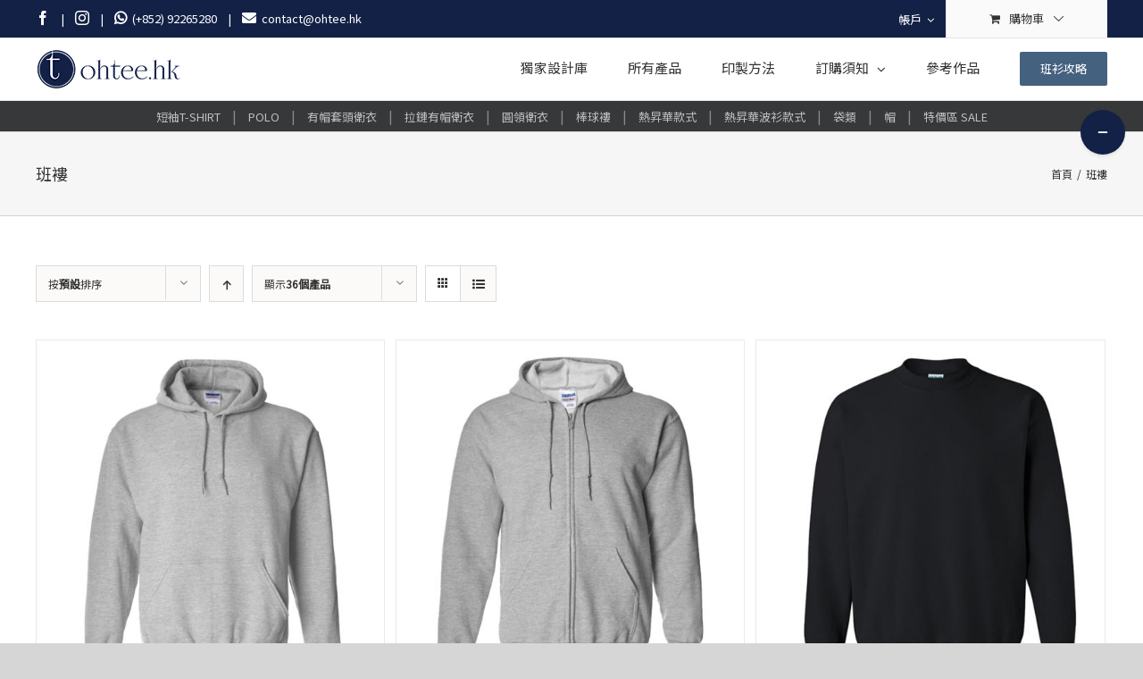

--- FILE ---
content_type: text/html; charset=UTF-8
request_url: https://ohtee.hk/product-tag/%E7%8F%AD%E8%A4%B8/?product_count=36
body_size: 14781
content:
<!DOCTYPE html>
<html class="avada-html-layout-wide" lang="zh-TW" prefix="og: http://ogp.me/ns# fb: http://ogp.me/ns/fb# og: http://ogp.me/ns#">
<head>
	<meta http-equiv="X-UA-Compatible" content="IE=edge" />
	<meta http-equiv="Content-Type" content="text/html; charset=utf-8"/>
	<meta name="viewport" content="width=device-width, initial-scale=1" />
	<title>班褸 - OHTEE.HK</title>

<!-- This site is optimized with the Yoast SEO Premium plugin v9.2.1 - https://yoast.com/wordpress/plugins/seo/ -->
<link rel="canonical" href="https://ohtee.hk/product-tag/%e7%8f%ad%e8%a4%b8/" />
<meta property="og:locale" content="zh_TW" />
<meta property="og:type" content="object" />
<meta property="og:title" content="班褸 - OHTEE.HK" />
<meta property="og:url" content="https://ohtee.hk/product-tag/%e7%8f%ad%e8%a4%b8/" />
<meta property="og:site_name" content="OHTEE.HK" />
<meta name="twitter:card" content="summary_large_image" />
<meta name="twitter:title" content="班褸 - OHTEE.HK" />
<script type='application/ld+json'>{"@context":"https:\/\/schema.org","@type":"Organization","url":"https:\/\/ohtee.hk\/","sameAs":[],"@id":"https:\/\/ohtee.hk\/#organization","name":"OHTEE.HK","logo":"https:\/\/ohtee.hk\/wp-content\/uploads\/2018\/07\/FULL_LOGO_2x.png"}</script>
<!-- / Yoast SEO Premium plugin. -->

<link rel='dns-prefetch' href='//s.w.org' />
<link rel="alternate" type="application/rss+xml" title="訂閱《OHTEE.HK》&raquo; 資訊提供" href="https://ohtee.hk/feed/" />
<link rel="alternate" type="application/rss+xml" title="訂閱《OHTEE.HK》&raquo; 留言的資訊提供" href="https://ohtee.hk/comments/feed/" />
		
		
		
		
				<link rel="alternate" type="application/rss+xml" title="訂閱《OHTEE.HK》&raquo; 標籤〈班褸〉的資訊提供" href="https://ohtee.hk/product-tag/%e7%8f%ad%e8%a4%b8/feed/" />
		<script type="text/javascript">
			window._wpemojiSettings = {"baseUrl":"https:\/\/s.w.org\/images\/core\/emoji\/11\/72x72\/","ext":".png","svgUrl":"https:\/\/s.w.org\/images\/core\/emoji\/11\/svg\/","svgExt":".svg","source":{"concatemoji":"https:\/\/ohtee.hk\/wp-includes\/js\/wp-emoji-release.min.js?ver=4.9.28"}};
			!function(e,a,t){var n,r,o,i=a.createElement("canvas"),p=i.getContext&&i.getContext("2d");function s(e,t){var a=String.fromCharCode;p.clearRect(0,0,i.width,i.height),p.fillText(a.apply(this,e),0,0);e=i.toDataURL();return p.clearRect(0,0,i.width,i.height),p.fillText(a.apply(this,t),0,0),e===i.toDataURL()}function c(e){var t=a.createElement("script");t.src=e,t.defer=t.type="text/javascript",a.getElementsByTagName("head")[0].appendChild(t)}for(o=Array("flag","emoji"),t.supports={everything:!0,everythingExceptFlag:!0},r=0;r<o.length;r++)t.supports[o[r]]=function(e){if(!p||!p.fillText)return!1;switch(p.textBaseline="top",p.font="600 32px Arial",e){case"flag":return s([55356,56826,55356,56819],[55356,56826,8203,55356,56819])?!1:!s([55356,57332,56128,56423,56128,56418,56128,56421,56128,56430,56128,56423,56128,56447],[55356,57332,8203,56128,56423,8203,56128,56418,8203,56128,56421,8203,56128,56430,8203,56128,56423,8203,56128,56447]);case"emoji":return!s([55358,56760,9792,65039],[55358,56760,8203,9792,65039])}return!1}(o[r]),t.supports.everything=t.supports.everything&&t.supports[o[r]],"flag"!==o[r]&&(t.supports.everythingExceptFlag=t.supports.everythingExceptFlag&&t.supports[o[r]]);t.supports.everythingExceptFlag=t.supports.everythingExceptFlag&&!t.supports.flag,t.DOMReady=!1,t.readyCallback=function(){t.DOMReady=!0},t.supports.everything||(n=function(){t.readyCallback()},a.addEventListener?(a.addEventListener("DOMContentLoaded",n,!1),e.addEventListener("load",n,!1)):(e.attachEvent("onload",n),a.attachEvent("onreadystatechange",function(){"complete"===a.readyState&&t.readyCallback()})),(n=t.source||{}).concatemoji?c(n.concatemoji):n.wpemoji&&n.twemoji&&(c(n.twemoji),c(n.wpemoji)))}(window,document,window._wpemojiSettings);
		</script>
		<style type="text/css">
img.wp-smiley,
img.emoji {
	display: inline !important;
	border: none !important;
	box-shadow: none !important;
	height: 1em !important;
	width: 1em !important;
	margin: 0 .07em !important;
	vertical-align: -0.1em !important;
	background: none !important;
	padding: 0 !important;
}
</style>
<style id='woocommerce-inline-inline-css' type='text/css'>
.woocommerce form .form-row .required { visibility: visible; }
</style>
<link rel='stylesheet' id='avada-stylesheet-css'  href='https://ohtee.hk/wp-content/themes/Avada/assets/css/style.min.css?ver=5.6.2' type='text/css' media='all' />
<link rel='stylesheet' id='child-style-css'  href='https://ohtee.hk/wp-content/themes/Avada-Child-Theme/style.css?ver=4.9.28' type='text/css' media='all' />
<!--[if lte IE 9]>
<link rel='stylesheet' id='avada-IE-fontawesome-css'  href='https://ohtee.hk/wp-content/themes/Avada/includes/lib/assets/fonts/fontawesome/font-awesome.min.css?ver=5.6.2' type='text/css' media='all' />
<![endif]-->
<!--[if IE]>
<link rel='stylesheet' id='avada-IE-css'  href='https://ohtee.hk/wp-content/themes/Avada/assets/css/ie.min.css?ver=5.6.2' type='text/css' media='all' />
<![endif]-->
<link rel='stylesheet' id='fusion-dynamic-css-css'  href='https://ohtee.hk/wp-content/uploads/fusion-styles/7b40ef167a05142c364435efe6619940.min.css?ver=4.9.28' type='text/css' media='all' />
<script type='text/javascript' src='https://ohtee.hk/wp-includes/js/jquery/jquery.js?ver=1.12.4'></script>
<script type='text/javascript' src='https://ohtee.hk/wp-includes/js/jquery/jquery-migrate.min.js?ver=1.4.1'></script>
<link rel='https://api.w.org/' href='https://ohtee.hk/wp-json/' />
<link rel="EditURI" type="application/rsd+xml" title="RSD" href="https://ohtee.hk/xmlrpc.php?rsd" />
<link rel="wlwmanifest" type="application/wlwmanifest+xml" href="https://ohtee.hk/wp-includes/wlwmanifest.xml" /> 
<meta name="generator" content="WordPress 4.9.28" />
<meta name="generator" content="WooCommerce 3.4.7" />

		<script>
		(function(h,o,t,j,a,r){
			h.hj=h.hj||function(){(h.hj.q=h.hj.q||[]).push(arguments)};
			h._hjSettings={hjid:1933789,hjsv:5};
			a=o.getElementsByTagName('head')[0];
			r=o.createElement('script');r.async=1;
			r.src=t+h._hjSettings.hjid+j+h._hjSettings.hjsv;
			a.appendChild(r);
		})(window,document,'//static.hotjar.com/c/hotjar-','.js?sv=');
		</script>
		<style type="text/css">dd ul.bulleted {  float:none;clear:both; }</style>	<noscript><style>.woocommerce-product-gallery{ opacity: 1 !important; }</style></noscript>
	
<!-- Facebook Pixel Code -->
<script type='text/javascript'>
!function(f,b,e,v,n,t,s){if(f.fbq)return;n=f.fbq=function(){n.callMethod?
n.callMethod.apply(n,arguments):n.queue.push(arguments)};if(!f._fbq)f._fbq=n;
n.push=n;n.loaded=!0;n.version='2.0';n.queue=[];t=b.createElement(e);t.async=!0;
t.src=v;s=b.getElementsByTagName(e)[0];s.parentNode.insertBefore(t,s)}(window,
document,'script','https://connect.facebook.net/en_US/fbevents.js');
</script>
<!-- End Facebook Pixel Code -->
<script type='text/javascript'>
  fbq('init', '374859359768698', [], {
    "agent": "wordpress-4.9.28-1.7.25"
});
</script><script type='text/javascript'>
  fbq('track', 'PageView', []);
</script>
<!-- Facebook Pixel Code -->
<noscript>
<img height="1" width="1" style="display:none" alt="fbpx"
src="https://www.facebook.com/tr?id=374859359768698&ev=PageView&noscript=1" />
</noscript>
<!-- End Facebook Pixel Code -->
		<link rel="icon" href="https://ohtee.hk/wp-content/uploads/2018/12/cropped-OHTEE.HK_-1-32x32.png" sizes="32x32" />
<link rel="icon" href="https://ohtee.hk/wp-content/uploads/2018/12/cropped-OHTEE.HK_-1-192x192.png" sizes="192x192" />
<link rel="apple-touch-icon-precomposed" href="https://ohtee.hk/wp-content/uploads/2018/12/cropped-OHTEE.HK_-1-180x180.png" />
<meta name="msapplication-TileImage" content="https://ohtee.hk/wp-content/uploads/2018/12/cropped-OHTEE.HK_-1-270x270.png" />

		
	<script type="text/javascript">
		var doc = document.documentElement;
		doc.setAttribute('data-useragent', navigator.userAgent);
	</script>

	<script>
(function(w,d,s,l,i){w[l]=w[l]||[];w[l].push({'gtm.start':
new Date().getTime(),event:'gtm.js'});var f=d.getElementsByTagName(s)[0],
j=d.createElement(s),dl=l!='dataLayer'?'&l='+l:'';j.async=true;j.src=
'https://www.googletagmanager.com/gtm.js?id='+i+dl;f.parentNode.insertBefore(j,f);
})(window,document,'script','dataLayer','GTM-KN39NSKG');
(function(i,s,o,g,r,a,m){i['GoogleAnalyticsObject']=r;i[r]=i[r]||function(){
(i[r].q=i[r].q||[]).push(arguments)},i[r].l=1*new Date();a=s.createElement(o),
m=s.getElementsByTagName(o)[0];a.async=1;a.src=g;m.parentNode.insertBefore(a,m)
})(window,document,'script','https://www.google-analytics.com/analytics.js','ga');

ga('create', 'UA-76947260-1', 'auto');
ga('send', 'pageview');
</script><link rel="apple-touch-icon" sizes="57x57" href="/apple-icon-57x57.png">
<link rel="apple-touch-icon" sizes="60x60" href="/apple-icon-60x60.png">
<link rel="apple-touch-icon" sizes="72x72" href="/apple-icon-72x72.png">
<link rel="apple-touch-icon" sizes="76x76" href="/apple-icon-76x76.png">
<link rel="apple-touch-icon" sizes="114x114" href="/apple-icon-114x114.png">
<link rel="apple-touch-icon" sizes="120x120" href="/apple-icon-120x120.png">
<link rel="apple-touch-icon" sizes="144x144" href="/apple-icon-144x144.png">
<link rel="apple-touch-icon" sizes="152x152" href="/apple-icon-152x152.png">
<link rel="apple-touch-icon" sizes="180x180" href="/apple-icon-180x180.png">
<link rel="icon" type="image/png" sizes="192x192"  href="/android-icon-192x192.png">
<link rel="icon" type="image/png" sizes="32x32" href="/favicon-32x32.png">
<link rel="icon" type="image/png" sizes="96x96" href="/favicon-96x96.png">
<link rel="icon" type="image/png" sizes="16x16" href="/favicon-16x16.png">
<link rel="manifest" href="/manifest.json">
<meta name="msapplication-TileColor" content="#ffffff">
<meta name="msapplication-TileImage" content="/ms-icon-144x144.png">
<meta name="theme-color" content="#ffffff">
<link href="https://fonts.googleapis.com/css?family=Noto+Sans+TC" rel="stylesheet"></head>

<body class="archive tax-product_tag term-97 woocommerce woocommerce-page woocommerce-no-js fusion-image-hovers fusion-body ltr fusion-sticky-header no-tablet-sticky-header no-mobile-sticky-header no-mobile-slidingbar no-mobile-totop mobile-logo-pos-left layout-wide-mode fusion-top-header menu-text-align-center fusion-woo-product-design-classic mobile-menu-design-modern fusion-show-pagination-text fusion-header-layout-v3 avada-responsive avada-footer-fx-none fusion-search-form-classic fusion-avatar-square">
	<a class="skip-link screen-reader-text" href="#content">Skip to content</a>
				<div id="wrapper" class="">
		<div id="home" style="position:relative;top:-1px;"></div>
		
			<header class="fusion-header-wrapper">
				<div class="fusion-header-v3 fusion-logo-left fusion-sticky-menu- fusion-sticky-logo-1 fusion-mobile-logo-  fusion-mobile-menu-design-modern">
					
<div class="fusion-secondary-header">
	<div class="fusion-row">
					<div class="fusion-alignleft">
				<div class="fusion-contact-info"><a class="fusion-social-network-icon fusion-tooltip fusion-facebook fusion-icon-facebook" style="color:#ffffff;font-size: 16px;" href="https://www.facebook.com/ohteehk" target="_blank" data-placement="bottom" data-title="" data-toggle="tooltip" title="" data-original-title="Facebook"><span class="screen-reader-text">Facebook</span></a> &nbsp<span class="fusion-header-separator">|</span>  <a class="fusion-social-network-icon fusion-tooltip fusion-instagram fusion-icon-instagram" style="color:#ffffff;font-size: 16px;" href="https://instagram.com/ohtee_hk" target="_blank" data-placement="bottom" data-title="Instagram" data-toggle="tooltip" title="" data-original-title="Instagram"><span class="screen-reader-text">Instagram</span></a> &nbsp<span class="fusion-header-separator">|</span>  <a href="https://wa.me/85292265280" target="_blank"><i class="fa fa-whatsapp" style="font-size: 16px;" aria-hidden="true"></i>  (+852) 92265280</a> &nbsp<span class="fusion-header-separator">|</span>  <i class="fa fa-envelope" style="font-size: 16px;" aria-hidden="true"></i>  <span><a href="/cdn-cgi/l/email-protection" class="__cf_email__" data-cfemail="73101c1d07121007331c1b0716165d1b18">[email&#160;protected]</a></span></div>			</div>
							<div class="fusion-alignright">
				<nav class="fusion-secondary-menu" role="navigation" aria-label="Secondary Menu"><ul role="menubar" id="menu-top-menu" class="menu"><li role="menuitem" class="menu-item fusion-dropdown-menu menu-item-has-children fusion-custom-menu-item fusion-menu-login-box"><a href="https://ohtee.hk/my-account/" aria-haspopup="true" class="fusion-bar-highlight"><span class="menu-text">帳戶</span><span class="fusion-caret"><i class="fusion-dropdown-indicator"></i></span></a><div class="fusion-custom-menu-item-contents"><form action="https://ohtee.hk/wp-login.php" name="loginform" method="post"><p><input type="text" class="input-text" name="log" id="username" value="" placeholder="使用者名稱" /></p><p><input type="password" class="input-text" name="pwd" id="password" value="" placeholder="密碼" /></p><p class="fusion-remember-checkbox"><label for="fusion-menu-login-box-rememberme"><input name="rememberme" type="checkbox" id="fusion-menu-login-box-rememberme" value="forever"> 記住我</label></p><input type="hidden" name="fusion_woo_login_box" value="true" /><p class="fusion-login-box-submit"><input type="submit" name="wp-submit" id="wp-submit" class="button button-small default comment-submit" value="登入"><input type="hidden" name="redirect" value="/product-tag/%E7%8F%AD%E8%A4%B8/?product_count=36"></p></form><a class="fusion-menu-login-box-register" href="https://ohtee.hk/my-account/" title="Register">Register</a></div></li><li role="menuitem" class="fusion-custom-menu-item fusion-menu-cart fusion-secondary-menu-cart"><a class="fusion-secondary-menu-icon fusion-bar-highlight" href="https://ohtee.hk/cart/"><span class="menu-text" aria-label="查看購物車">購物車</span></a></li></ul></nav><nav class="fusion-mobile-nav-holder fusion-mobile-menu-text-align-left"></nav>			</div>
			</div>
</div>
<div class="fusion-header-sticky-height"></div>
<div class="fusion-header">
	<div class="fusion-row">
					<div class="fusion-logo" data-margin-top="5px" data-margin-bottom="5px" data-margin-left="0px" data-margin-right="0px">
			<a class="fusion-logo-link"  href="https://ohtee.hk/" >

						<!-- standard logo -->
			<img src="https://ohtee.hk/wp-content/uploads/2018/07/FULL_LOGO_small.png" srcset="https://ohtee.hk/wp-content/uploads/2018/07/FULL_LOGO_small.png 1x, https://ohtee.hk/wp-content/uploads/2018/07/FULL_LOGO_2x.png 2x" width="163" height="59" style="max-height:59px;height:auto;" alt="OHTEE.HK Logo" retina_logo_url="https://ohtee.hk/wp-content/uploads/2018/07/FULL_LOGO_2x.png" class="fusion-standard-logo" />

			
							<!-- sticky header logo -->
				<img src="https://ohtee.hk/wp-content/uploads/2018/07/FULL_LOGO_small.png" srcset="https://ohtee.hk/wp-content/uploads/2018/07/FULL_LOGO_small.png 1x, https://ohtee.hk/wp-content/uploads/2018/07/FULL_LOGO_2x.png 2x" width="163" height="59" style="max-height:59px;height:auto;" alt="OHTEE.HK Logo" retina_logo_url="https://ohtee.hk/wp-content/uploads/2018/07/FULL_LOGO_2x.png" class="fusion-sticky-logo" />
					</a>
		</div>		<nav class="fusion-main-menu" aria-label="Main Menu"><ul role="menubar" id="menu-main-menu" class="fusion-menu"><li  id="menu-item-45"  class="menu-item menu-item-type-post_type menu-item-object-page menu-item-45"  ><a  href="https://ohtee.hk/%e7%8d%a8%e5%ae%b6%e8%a8%ad%e8%a8%88%e5%ba%ab/" class="fusion-bar-highlight" role="menuitem"><span class="menu-text">獨家設計庫</span></a></li><li  id="menu-item-46"  class="menu-item menu-item-type-post_type menu-item-object-page menu-item-46"  ><a  href="https://ohtee.hk/%e6%89%80%e6%9c%89%e7%94%a2%e5%93%81/" class="fusion-bar-highlight" role="menuitem"><span class="menu-text">所有產品</span></a></li><li  id="menu-item-47"  class="menu-item menu-item-type-post_type menu-item-object-page menu-item-47"  ><a  href="https://ohtee.hk/%e5%8d%b0%e8%a3%bd%e6%96%b9%e6%b3%95/" class="fusion-bar-highlight" role="menuitem"><span class="menu-text">印製方法</span></a></li><li  id="menu-item-48"  class="menu-item menu-item-type-post_type menu-item-object-page menu-item-has-children menu-item-48 fusion-dropdown-menu"  ><a  href="https://ohtee.hk/%e8%a8%82%e8%b3%bc%e9%a0%88%e7%9f%a5/" class="fusion-bar-highlight" role="menuitem"><span class="menu-text">訂購須知</span> <span class="fusion-caret"><i class="fusion-dropdown-indicator"></i></span></a><ul role="menu" class="sub-menu"><li  id="menu-item-50"  class="menu-item menu-item-type-custom menu-item-object-custom menu-item-50 fusion-dropdown-submenu"  ><a  href="/訂購須知/#訂購流程" class="fusion-bar-highlight" role="menuitem"><span>訂購流程</span></a></li><li  id="menu-item-52"  class="menu-item menu-item-type-custom menu-item-object-custom menu-item-52 fusion-dropdown-submenu"  ><a  href="/訂購須知/#付款方法" class="fusion-bar-highlight" role="menuitem"><span>付款方法</span></a></li><li  id="menu-item-53"  class="menu-item menu-item-type-custom menu-item-object-custom menu-item-53 fusion-dropdown-submenu"  ><a  href="/訂購須知/#取貨方法" class="fusion-bar-highlight" role="menuitem"><span>取貨方法</span></a></li><li  id="menu-item-51"  class="menu-item menu-item-type-custom menu-item-object-custom menu-item-51 fusion-dropdown-submenu"  ><a  href="/訂購須知/#檔案要求" class="fusion-bar-highlight" role="menuitem"><span>檔案要求</span></a></li><li  id="menu-item-54"  class="menu-item menu-item-type-custom menu-item-object-custom menu-item-54 fusion-dropdown-submenu"  ><a  href="/訂購須知/#常用印刷字體" class="fusion-bar-highlight" role="menuitem"><span>常用印刷字體</span></a></li><li  id="menu-item-55"  class="menu-item menu-item-type-custom menu-item-object-custom menu-item-55 fusion-dropdown-submenu"  ><a  href="/訂購須知/#常見問題" class="fusion-bar-highlight" role="menuitem"><span>常見問題</span></a></li><li  id="menu-item-2920"  class="menu-item menu-item-type-post_type menu-item-object-page menu-item-2920 fusion-dropdown-submenu"  ><a  href="https://ohtee.hk/%e8%81%af%e7%b5%a1%e6%88%91%e5%80%91/" class="fusion-bar-highlight" role="menuitem"><span>聯絡我們</span></a></li></ul></li><li  id="menu-item-49"  class="menu-item menu-item-type-post_type menu-item-object-page menu-item-49"  ><a  href="https://ohtee.hk/%e5%8f%83%e8%80%83%e4%bd%9c%e5%93%81/" class="fusion-bar-highlight" role="menuitem"><span class="menu-text">參考作品</span></a></li><li  id="menu-item-3452"  class="menu-item menu-item-type-custom menu-item-object-custom menu-item-3452 fusion-menu-item-button"  ><a  href="https://ohtee.hk/2018/08/08/%e6%95%b4%e7%8f%ad%e8%a1%ab%e4%ba%94%e5%a4%a7%e6%94%bb%e7%95%a5/" class="fusion-bar-highlight" role="menuitem"><span class="menu-text fusion-button button-default button-medium">班衫攻略</span></a></li></ul></nav>	<div class="fusion-mobile-menu-icons">
							<a href="#" class="fusion-icon fusion-icon-bars" aria-label="Toggle mobile menu" aria-expanded="false"></a>
		
					<a href="#" class="fusion-icon fusion-icon-search" aria-label="Toggle mobile search"></a>
		
		
			</div>
	
<nav class="fusion-mobile-nav-holder fusion-mobile-menu-text-align-left"></nav>

		
<div class="fusion-clearfix"></div>
<div class="fusion-mobile-menu-search">
	<form role="search" class="searchform fusion-search-form" method="get" action="https://ohtee.hk/">
	<div class="fusion-search-form-content">
		<div class="fusion-search-field search-field">
			<label class="screen-reader-text" for="s">Search for:</label>
			<input type="text" value="" name="s" class="s" placeholder="搜尋 ..." required aria-required="true" aria-label="搜尋 ..."/>
		</div>
		<div class="fusion-search-button search-button">
			<input type="submit" class="fusion-search-submit searchsubmit" value="&#xf002;" />
		</div>
	</div>
</form>
</div>
			</div>
</div>
				</div>
				<div class="fusion-clearfix"></div>
			</header>
					
		
		<div id="sliders-container">
					</div>
				
		
					<div class="fusion-page-title-bar fusion-page-title-bar-breadcrumbs fusion-page-title-bar-left">
	<div class="fusion-page-title-row">
		<div class="fusion-page-title-wrapper">
			<div class="fusion-page-title-captions">

																			<h1 class="entry-title">班褸</h1>

									
				
			</div>

												<div class="fusion-page-title-secondary">
						<div class="fusion-breadcrumbs"><span itemscope itemtype="http://data-vocabulary.org/Breadcrumb"><a itemprop="url" href="https://ohtee.hk"><span itemprop="title">首頁</span></a></span><span class="fusion-breadcrumb-sep">/</span><span class="breadcrumb-leaf">班褸</span></div>					</div>
							
		</div>
	</div>
</div>
		
		
						<main id="main" role="main" class="clearfix " style="">
			<div class="fusion-row" style="">
		<div class="woocommerce-container">
			<section id="content"class="full-width" style="width: 100%;">
		<header class="woocommerce-products-header">
	
	</header>

<div class="catalog-ordering fusion-clearfix">
			<div class="orderby-order-container">
			<ul class="orderby order-dropdown">
				<li>
					<span class="current-li">
						<span class="current-li-content">
														<a aria-haspopup="true">按<strong>預設</strong>排序</a>
						</span>
					</span>
					<ul>
												<li class="">
														<a href="?product_count=36&product_orderby=name">按<strong>產品名</strong>排序</a>
						</li>
						<li class="">
														<a href="?product_count=36&product_orderby=price">按<strong>價格</strong>排序</a>
						</li>
						<li class="">
														<a href="?product_count=36&product_orderby=date">按<strong>日期</strong>排序</a>
						</li>
						<li class="">
														<a href="?product_count=36&product_orderby=popularity">按<strong>熱門程度</strong>排序</a>
						</li>
													<li class="">
																<a href="?product_count=36&product_orderby=rating">按<strong>評價</strong>排序</a>
							</li>
											</ul>
				</li>
			</ul>

			<ul class="order">
															<li class="desc"><a aria-label="Ascending order" aria-haspopup="true" href="?product_count=36&product_order=asc"><i class="fusion-icon-arrow-down2 icomoon-up"></i></a></li>
												</ul>
		</div>

		<ul class="sort-count order-dropdown">
			<li>
								<span class="current-li"><a aria-haspopup="true">顯示<strong>12個產品</strong></a></span>
				<ul>
					<li class="">
												<a href="?product_count=12">顯示<strong>12個產品</strong></a>
					</li>
					<li class="">
												<a href="?product_count=24">顯示<strong>24個產品</strong></a>
					</li>
					<li class="current">
												<a href="?product_count=36">顯示<strong>36個產品</strong></a>
					</li>
				</ul>
			</li>
		</ul>
	
											<ul class="fusion-grid-list-view">
			<li class="fusion-grid-view-li active-view">
				<a class="fusion-grid-view" aria-label="View as grid" aria-haspopup="true" href="?product_count=36&product_view=grid"><i class="fusion-icon-grid icomoon-grid"></i></a>
			</li>
			<li class="fusion-list-view-li">
				<a class="fusion-list-view" aria-haspopup="true" aria-label="View as list" href="?product_count=36&product_view=list"><i class="fusion-icon-list icomoon-list"></i></a>
			</li>
		</ul>
	</div>
<ul class="products clearfix products-3">
<li class="post-608 product type-product status-publish has-post-thumbnail product_cat-31 product_tag-soc-hoodie product_tag-soc product_tag-94 product_tag-92 product_tag-93 product_tag-hoodie product_tag-95 product_tag-90 product_tag-97 product_tag-98 product_tag-91 product_tag-100 product-grid-view first instock sold-individually shipping-taxable purchasable product-type-simple">
	<a href="https://ohtee.hk/product/gildan-%e6%9c%89%e5%b8%bd%e8%a1%9b%e8%a1%a3/" class="product-images" aria-label="【OT3001】Gildan 有帽衛衣">

<div class="crossfade-images">
	<img width="500" height="500" src="https://ohtee.hk/wp-content/uploads/2018/12/Gildan-有帽衛衣_3-500x500.jpg" class="hover-image" alt="" srcset="https://ohtee.hk/wp-content/uploads/2018/12/Gildan-有帽衛衣_3-32x32.jpg 32w, https://ohtee.hk/wp-content/uploads/2018/12/Gildan-有帽衛衣_3-66x66.jpg 66w, https://ohtee.hk/wp-content/uploads/2018/12/Gildan-有帽衛衣_3-100x100.jpg 100w, https://ohtee.hk/wp-content/uploads/2018/12/Gildan-有帽衛衣_3-150x150.jpg 150w, https://ohtee.hk/wp-content/uploads/2018/12/Gildan-有帽衛衣_3-200x200.jpg 200w, https://ohtee.hk/wp-content/uploads/2018/12/Gildan-有帽衛衣_3-300x300.jpg 300w, https://ohtee.hk/wp-content/uploads/2018/12/Gildan-有帽衛衣_3-400x400.jpg 400w, https://ohtee.hk/wp-content/uploads/2018/12/Gildan-有帽衛衣_3-500x500.jpg 500w, https://ohtee.hk/wp-content/uploads/2018/12/Gildan-有帽衛衣_3-600x600.jpg 600w, https://ohtee.hk/wp-content/uploads/2018/12/Gildan-有帽衛衣_3.jpg 672w" sizes="(max-width: 500px) 100vw, 500px" />	<img width="500" height="500" src="https://ohtee.hk/wp-content/uploads/2018/12/Gildan-有帽衛衣_1-500x500.jpg" class="attachment-shop_catalog size-shop_catalog wp-post-image" alt="" srcset="https://ohtee.hk/wp-content/uploads/2018/12/Gildan-有帽衛衣_1-32x32.jpg 32w, https://ohtee.hk/wp-content/uploads/2018/12/Gildan-有帽衛衣_1-66x66.jpg 66w, https://ohtee.hk/wp-content/uploads/2018/12/Gildan-有帽衛衣_1-100x100.jpg 100w, https://ohtee.hk/wp-content/uploads/2018/12/Gildan-有帽衛衣_1-150x150.jpg 150w, https://ohtee.hk/wp-content/uploads/2018/12/Gildan-有帽衛衣_1-200x200.jpg 200w, https://ohtee.hk/wp-content/uploads/2018/12/Gildan-有帽衛衣_1-300x300.jpg 300w, https://ohtee.hk/wp-content/uploads/2018/12/Gildan-有帽衛衣_1-400x400.jpg 400w, https://ohtee.hk/wp-content/uploads/2018/12/Gildan-有帽衛衣_1-500x500.jpg 500w, https://ohtee.hk/wp-content/uploads/2018/12/Gildan-有帽衛衣_1-600x600.jpg 600w, https://ohtee.hk/wp-content/uploads/2018/12/Gildan-有帽衛衣_1.jpg 672w" sizes="(max-width: 500px) 100vw, 500px" />			<div class="cart-loading"><i class="fusion-icon-spinner"></i></div>
	</div>
</a>
<div class="fusion-product-content">
	<div class="product-details">
		<div class="product-details-container">
<h3 class="product-title">
	<a href="https://ohtee.hk/product/gildan-%e6%9c%89%e5%b8%bd%e8%a1%9b%e8%a1%a3/">
		【OT3001】Gildan 有帽衛衣	</a>
</h3>
<div class="fusion-price-rating">

		</div>
	</div>
</div>


	<div class="product-buttons">
		<div class="fusion-content-sep sep-double sep-solid"></div>
		<div class="product-buttons-container clearfix">
<a href="https://ohtee.hk/product/gildan-%e6%9c%89%e5%b8%bd%e8%a1%9b%e8%a1%a3/" data-quantity="1" class="button product_type_simple add_to_cart_button" data-product_id="608" data-product_sku="10" aria-label="將「【OT3001】Gildan 有帽衛衣」加入購物車" rel="nofollow">立即訂購</a><a href="https://ohtee.hk/product/gildan-%e6%9c%89%e5%b8%bd%e8%a1%9b%e8%a1%a3/" class="show_details_button">
	產品詳情</a>

	</div>
	</div>

	</div> </li>
<li class="post-611 product type-product status-publish has-post-thumbnail product_cat-32 product_tag-soc-hoodie product_tag-soc product_tag-94 product_tag-92 product_tag-93 product_tag-hoodie product_tag-95 product_tag-90 product_tag-97 product_tag-98 product_tag-91 product_tag-100 product-grid-view instock sold-individually shipping-taxable purchasable product-type-simple">
	<a href="https://ohtee.hk/product/gildan-%e6%8b%89%e9%8f%88%e6%9c%89%e5%b8%bd%e8%a1%9b%e8%a1%a3/" class="product-images" aria-label="【OT4001】Gildan 拉鏈有帽衛衣">

<div class="crossfade-images">
	<img width="500" height="500" src="https://ohtee.hk/wp-content/uploads/2018/12/Gildan-拉鏈有帽衛衣_3-500x500.jpg" class="hover-image" alt="" srcset="https://ohtee.hk/wp-content/uploads/2018/12/Gildan-拉鏈有帽衛衣_3-32x32.jpg 32w, https://ohtee.hk/wp-content/uploads/2018/12/Gildan-拉鏈有帽衛衣_3-66x66.jpg 66w, https://ohtee.hk/wp-content/uploads/2018/12/Gildan-拉鏈有帽衛衣_3-100x100.jpg 100w, https://ohtee.hk/wp-content/uploads/2018/12/Gildan-拉鏈有帽衛衣_3-150x150.jpg 150w, https://ohtee.hk/wp-content/uploads/2018/12/Gildan-拉鏈有帽衛衣_3-200x200.jpg 200w, https://ohtee.hk/wp-content/uploads/2018/12/Gildan-拉鏈有帽衛衣_3-300x300.jpg 300w, https://ohtee.hk/wp-content/uploads/2018/12/Gildan-拉鏈有帽衛衣_3-400x400.jpg 400w, https://ohtee.hk/wp-content/uploads/2018/12/Gildan-拉鏈有帽衛衣_3-500x500.jpg 500w, https://ohtee.hk/wp-content/uploads/2018/12/Gildan-拉鏈有帽衛衣_3-600x600.jpg 600w, https://ohtee.hk/wp-content/uploads/2018/12/Gildan-拉鏈有帽衛衣_3.jpg 672w" sizes="(max-width: 500px) 100vw, 500px" />	<img width="500" height="500" src="https://ohtee.hk/wp-content/uploads/2018/12/Gildan-拉鏈有帽衛衣_1-500x500.jpg" class="attachment-shop_catalog size-shop_catalog wp-post-image" alt="" srcset="https://ohtee.hk/wp-content/uploads/2018/12/Gildan-拉鏈有帽衛衣_1-32x32.jpg 32w, https://ohtee.hk/wp-content/uploads/2018/12/Gildan-拉鏈有帽衛衣_1-66x66.jpg 66w, https://ohtee.hk/wp-content/uploads/2018/12/Gildan-拉鏈有帽衛衣_1-100x100.jpg 100w, https://ohtee.hk/wp-content/uploads/2018/12/Gildan-拉鏈有帽衛衣_1-150x150.jpg 150w, https://ohtee.hk/wp-content/uploads/2018/12/Gildan-拉鏈有帽衛衣_1-200x200.jpg 200w, https://ohtee.hk/wp-content/uploads/2018/12/Gildan-拉鏈有帽衛衣_1-300x300.jpg 300w, https://ohtee.hk/wp-content/uploads/2018/12/Gildan-拉鏈有帽衛衣_1-400x400.jpg 400w, https://ohtee.hk/wp-content/uploads/2018/12/Gildan-拉鏈有帽衛衣_1-500x500.jpg 500w, https://ohtee.hk/wp-content/uploads/2018/12/Gildan-拉鏈有帽衛衣_1-600x600.jpg 600w, https://ohtee.hk/wp-content/uploads/2018/12/Gildan-拉鏈有帽衛衣_1.jpg 672w" sizes="(max-width: 500px) 100vw, 500px" />			<div class="cart-loading"><i class="fusion-icon-spinner"></i></div>
	</div>
</a>
<div class="fusion-product-content">
	<div class="product-details">
		<div class="product-details-container">
<h3 class="product-title">
	<a href="https://ohtee.hk/product/gildan-%e6%8b%89%e9%8f%88%e6%9c%89%e5%b8%bd%e8%a1%9b%e8%a1%a3/">
		【OT4001】Gildan 拉鏈有帽衛衣	</a>
</h3>
<div class="fusion-price-rating">

		</div>
	</div>
</div>


	<div class="product-buttons">
		<div class="fusion-content-sep sep-double sep-solid"></div>
		<div class="product-buttons-container clearfix">
<a href="https://ohtee.hk/product/gildan-%e6%8b%89%e9%8f%88%e6%9c%89%e5%b8%bd%e8%a1%9b%e8%a1%a3/" data-quantity="1" class="button product_type_simple add_to_cart_button" data-product_id="611" data-product_sku="13" aria-label="將「【OT4001】Gildan 拉鏈有帽衛衣」加入購物車" rel="nofollow">立即訂購</a><a href="https://ohtee.hk/product/gildan-%e6%8b%89%e9%8f%88%e6%9c%89%e5%b8%bd%e8%a1%9b%e8%a1%a3/" class="show_details_button">
	產品詳情</a>

	</div>
	</div>

	</div> </li>
<li class="post-614 product type-product status-publish has-post-thumbnail product_cat-42 product_tag-soc-hoodie product_tag-soc product_tag-94 product_tag-92 product_tag-93 product_tag-hoodie product_tag-95 product_tag-90 product_tag-97 product_tag-98 product_tag-91 product_tag-100 product-grid-view last instock sold-individually shipping-taxable purchasable product-type-simple">
	<a href="https://ohtee.hk/product/gildan-%e5%9c%93%e9%a0%98%e8%a1%9b%e8%a1%a3/" class="product-images" aria-label="【OT5001】Gildan 圓領衛衣">

<div class="crossfade-images">
	<img width="500" height="500" src="https://ohtee.hk/wp-content/uploads/2018/12/Gildan-圓領衛衣_2-500x500.jpg" class="hover-image" alt="" srcset="https://ohtee.hk/wp-content/uploads/2018/12/Gildan-圓領衛衣_2-32x32.jpg 32w, https://ohtee.hk/wp-content/uploads/2018/12/Gildan-圓領衛衣_2-66x66.jpg 66w, https://ohtee.hk/wp-content/uploads/2018/12/Gildan-圓領衛衣_2-100x100.jpg 100w, https://ohtee.hk/wp-content/uploads/2018/12/Gildan-圓領衛衣_2-150x150.jpg 150w, https://ohtee.hk/wp-content/uploads/2018/12/Gildan-圓領衛衣_2-200x200.jpg 200w, https://ohtee.hk/wp-content/uploads/2018/12/Gildan-圓領衛衣_2-300x300.jpg 300w, https://ohtee.hk/wp-content/uploads/2018/12/Gildan-圓領衛衣_2-400x400.jpg 400w, https://ohtee.hk/wp-content/uploads/2018/12/Gildan-圓領衛衣_2-500x500.jpg 500w, https://ohtee.hk/wp-content/uploads/2018/12/Gildan-圓領衛衣_2-600x600.jpg 600w, https://ohtee.hk/wp-content/uploads/2018/12/Gildan-圓領衛衣_2.jpg 672w" sizes="(max-width: 500px) 100vw, 500px" />	<img width="500" height="500" src="https://ohtee.hk/wp-content/uploads/2018/12/Gildan-圓領衛衣_1-500x500.jpg" class="attachment-shop_catalog size-shop_catalog wp-post-image" alt="" srcset="https://ohtee.hk/wp-content/uploads/2018/12/Gildan-圓領衛衣_1-32x32.jpg 32w, https://ohtee.hk/wp-content/uploads/2018/12/Gildan-圓領衛衣_1-66x66.jpg 66w, https://ohtee.hk/wp-content/uploads/2018/12/Gildan-圓領衛衣_1-100x100.jpg 100w, https://ohtee.hk/wp-content/uploads/2018/12/Gildan-圓領衛衣_1-150x150.jpg 150w, https://ohtee.hk/wp-content/uploads/2018/12/Gildan-圓領衛衣_1-200x200.jpg 200w, https://ohtee.hk/wp-content/uploads/2018/12/Gildan-圓領衛衣_1-300x300.jpg 300w, https://ohtee.hk/wp-content/uploads/2018/12/Gildan-圓領衛衣_1-400x400.jpg 400w, https://ohtee.hk/wp-content/uploads/2018/12/Gildan-圓領衛衣_1-500x500.jpg 500w, https://ohtee.hk/wp-content/uploads/2018/12/Gildan-圓領衛衣_1-600x600.jpg 600w, https://ohtee.hk/wp-content/uploads/2018/12/Gildan-圓領衛衣_1.jpg 672w" sizes="(max-width: 500px) 100vw, 500px" />			<div class="cart-loading"><i class="fusion-icon-spinner"></i></div>
	</div>
</a>
<div class="fusion-product-content">
	<div class="product-details">
		<div class="product-details-container">
<h3 class="product-title">
	<a href="https://ohtee.hk/product/gildan-%e5%9c%93%e9%a0%98%e8%a1%9b%e8%a1%a3/">
		【OT5001】Gildan 圓領衛衣	</a>
</h3>
<div class="fusion-price-rating">

		</div>
	</div>
</div>


	<div class="product-buttons">
		<div class="fusion-content-sep sep-double sep-solid"></div>
		<div class="product-buttons-container clearfix">
<a href="https://ohtee.hk/product/gildan-%e5%9c%93%e9%a0%98%e8%a1%9b%e8%a1%a3/" data-quantity="1" class="button product_type_simple add_to_cart_button" data-product_id="614" data-product_sku="16" aria-label="將「【OT5001】Gildan 圓領衛衣」加入購物車" rel="nofollow">立即訂購</a><a href="https://ohtee.hk/product/gildan-%e5%9c%93%e9%a0%98%e8%a1%9b%e8%a1%a3/" class="show_details_button">
	產品詳情</a>

	</div>
	</div>

	</div> </li>
<li class="post-616 product type-product status-publish has-post-thumbnail product_cat-33 product_tag-soc-hoodie product_tag-soc product_tag-94 product_tag-92 product_tag-93 product_tag-hoodie product_tag-95 product_tag-90 product_tag-97 product_tag-98 product_tag-91 product_tag-100 product-grid-view first instock sold-individually shipping-taxable purchasable product-type-simple">
	<a href="https://ohtee.hk/product/%e6%a3%92%e7%90%83%e5%a4%96%e5%a5%97/" class="product-images" aria-label="【OT6001】棒球外套">

<div class="crossfade-images">
	<img width="500" height="500" src="https://ohtee.hk/wp-content/uploads/2018/12/棒球褸_1-500x500.jpg" class="hover-image" alt="" srcset="https://ohtee.hk/wp-content/uploads/2018/12/棒球褸_1-32x32.jpg 32w, https://ohtee.hk/wp-content/uploads/2018/12/棒球褸_1-66x66.jpg 66w, https://ohtee.hk/wp-content/uploads/2018/12/棒球褸_1-100x100.jpg 100w, https://ohtee.hk/wp-content/uploads/2018/12/棒球褸_1-150x150.jpg 150w, https://ohtee.hk/wp-content/uploads/2018/12/棒球褸_1-200x200.jpg 200w, https://ohtee.hk/wp-content/uploads/2018/12/棒球褸_1-300x300.jpg 300w, https://ohtee.hk/wp-content/uploads/2018/12/棒球褸_1-400x400.jpg 400w, https://ohtee.hk/wp-content/uploads/2018/12/棒球褸_1-500x500.jpg 500w, https://ohtee.hk/wp-content/uploads/2018/12/棒球褸_1-600x600.jpg 600w, https://ohtee.hk/wp-content/uploads/2018/12/棒球褸_1.jpg 659w" sizes="(max-width: 500px) 100vw, 500px" />	<img width="500" height="500" src="https://ohtee.hk/wp-content/uploads/2018/12/棒球外套_2-500x500.jpg" class="attachment-shop_catalog size-shop_catalog wp-post-image" alt="" srcset="https://ohtee.hk/wp-content/uploads/2018/12/棒球外套_2-32x32.jpg 32w, https://ohtee.hk/wp-content/uploads/2018/12/棒球外套_2-66x66.jpg 66w, https://ohtee.hk/wp-content/uploads/2018/12/棒球外套_2-100x100.jpg 100w, https://ohtee.hk/wp-content/uploads/2018/12/棒球外套_2-150x150.jpg 150w, https://ohtee.hk/wp-content/uploads/2018/12/棒球外套_2-200x200.jpg 200w, https://ohtee.hk/wp-content/uploads/2018/12/棒球外套_2-300x300.jpg 300w, https://ohtee.hk/wp-content/uploads/2018/12/棒球外套_2-400x400.jpg 400w, https://ohtee.hk/wp-content/uploads/2018/12/棒球外套_2-500x500.jpg 500w, https://ohtee.hk/wp-content/uploads/2018/12/棒球外套_2-600x600.jpg 600w, https://ohtee.hk/wp-content/uploads/2018/12/棒球外套_2.jpg 659w" sizes="(max-width: 500px) 100vw, 500px" />			<div class="cart-loading"><i class="fusion-icon-spinner"></i></div>
	</div>
</a>
<div class="fusion-product-content">
	<div class="product-details">
		<div class="product-details-container">
<h3 class="product-title">
	<a href="https://ohtee.hk/product/%e6%a3%92%e7%90%83%e5%a4%96%e5%a5%97/">
		【OT6001】棒球外套	</a>
</h3>
<div class="fusion-price-rating">

		</div>
	</div>
</div>


	<div class="product-buttons">
		<div class="fusion-content-sep sep-double sep-solid"></div>
		<div class="product-buttons-container clearfix">
<a href="https://ohtee.hk/product/%e6%a3%92%e7%90%83%e5%a4%96%e5%a5%97/" data-quantity="1" class="button product_type_simple add_to_cart_button" data-product_id="616" data-product_sku="18" aria-label="將「【OT6001】棒球外套」加入購物車" rel="nofollow">立即訂購</a><a href="https://ohtee.hk/product/%e6%a3%92%e7%90%83%e5%a4%96%e5%a5%97/" class="show_details_button">
	產品詳情</a>

	</div>
	</div>

	</div> </li>
<li class="post-2969 product type-product status-publish has-post-thumbnail product_cat-31 product_tag-soc-hoodie product_tag-soc product_tag-94 product_tag-92 product_tag-93 product_tag-hoodie product_tag-95 product_tag-90 product_tag-97 product_tag-98 product_tag-91 product_tag-100 product-grid-view instock sold-individually shipping-taxable purchasable product-type-simple">
	<a href="https://ohtee.hk/product/%e8%87%aa%e8%a8%82%e6%9c%89%e5%b8%bd%e8%a1%9b%e8%a1%a3/" class="product-images" aria-label="【OT3004】OHTEE.HK 自訂有帽衛衣">

<div class="crossfade-images">
	<img width="500" height="500" src="https://ohtee.hk/wp-content/uploads/2020/07/72-500x500.jpg" class="hover-image" alt="" srcset="https://ohtee.hk/wp-content/uploads/2020/07/72-32x32.jpg 32w, https://ohtee.hk/wp-content/uploads/2020/07/72-66x66.jpg 66w, https://ohtee.hk/wp-content/uploads/2020/07/72-100x100.jpg 100w, https://ohtee.hk/wp-content/uploads/2020/07/72-150x150.jpg 150w, https://ohtee.hk/wp-content/uploads/2020/07/72-200x200.jpg 200w, https://ohtee.hk/wp-content/uploads/2020/07/72-300x300.jpg 300w, https://ohtee.hk/wp-content/uploads/2020/07/72-400x400.jpg 400w, https://ohtee.hk/wp-content/uploads/2020/07/72-500x500.jpg 500w, https://ohtee.hk/wp-content/uploads/2020/07/72-600x600.jpg 600w, https://ohtee.hk/wp-content/uploads/2020/07/72.jpg 672w" sizes="(max-width: 500px) 100vw, 500px" />	<img width="500" height="500" src="https://ohtee.hk/wp-content/uploads/2020/07/73_1-500x500.jpg" class="attachment-shop_catalog size-shop_catalog wp-post-image" alt="" srcset="https://ohtee.hk/wp-content/uploads/2020/07/73_1-32x32.jpg 32w, https://ohtee.hk/wp-content/uploads/2020/07/73_1-66x66.jpg 66w, https://ohtee.hk/wp-content/uploads/2020/07/73_1-100x100.jpg 100w, https://ohtee.hk/wp-content/uploads/2020/07/73_1-150x150.jpg 150w, https://ohtee.hk/wp-content/uploads/2020/07/73_1-200x200.jpg 200w, https://ohtee.hk/wp-content/uploads/2020/07/73_1-300x300.jpg 300w, https://ohtee.hk/wp-content/uploads/2020/07/73_1-400x400.jpg 400w, https://ohtee.hk/wp-content/uploads/2020/07/73_1-500x500.jpg 500w, https://ohtee.hk/wp-content/uploads/2020/07/73_1-600x600.jpg 600w, https://ohtee.hk/wp-content/uploads/2020/07/73_1.jpg 672w" sizes="(max-width: 500px) 100vw, 500px" />			<div class="cart-loading"><i class="fusion-icon-spinner"></i></div>
	</div>
</a>
<div class="fusion-product-content">
	<div class="product-details">
		<div class="product-details-container">
<h3 class="product-title">
	<a href="https://ohtee.hk/product/%e8%87%aa%e8%a8%82%e6%9c%89%e5%b8%bd%e8%a1%9b%e8%a1%a3/">
		【OT3004】OHTEE.HK 自訂有帽衛衣	</a>
</h3>
<div class="fusion-price-rating">

		</div>
	</div>
</div>


	<div class="product-buttons">
		<div class="fusion-content-sep sep-double sep-solid"></div>
		<div class="product-buttons-container clearfix">
<a href="https://ohtee.hk/product/%e8%87%aa%e8%a8%82%e6%9c%89%e5%b8%bd%e8%a1%9b%e8%a1%a3/" data-quantity="1" class="button product_type_simple add_to_cart_button" data-product_id="2969" data-product_sku="76" aria-label="將「【OT3004】OHTEE.HK 自訂有帽衛衣」加入購物車" rel="nofollow">立即訂購</a><a href="https://ohtee.hk/product/%e8%87%aa%e8%a8%82%e6%9c%89%e5%b8%bd%e8%a1%9b%e8%a1%a3/" class="show_details_button">
	產品詳情</a>

	</div>
	</div>

	</div> </li>
<li class="post-2984 product type-product status-publish has-post-thumbnail product_cat-32 product_tag-soc-hoodie product_tag-soc product_tag-94 product_tag-92 product_tag-93 product_tag-hoodie product_tag-95 product_tag-90 product_tag-97 product_tag-98 product_tag-91 product_tag-100 product-grid-view last instock sold-individually shipping-taxable purchasable product-type-simple">
	<a href="https://ohtee.hk/product/%e8%87%aa%e8%a8%82%e6%8b%89%e9%8f%88%e8%a1%9b%e8%a1%a3/" class="product-images" aria-label="【OT4003】OHTEE.HK 自訂拉鏈衛衣">

<div class="crossfade-images">
	<img width="500" height="500" src="https://ohtee.hk/wp-content/uploads/2020/07/72-500x500.jpg" class="hover-image" alt="" srcset="https://ohtee.hk/wp-content/uploads/2020/07/72-32x32.jpg 32w, https://ohtee.hk/wp-content/uploads/2020/07/72-66x66.jpg 66w, https://ohtee.hk/wp-content/uploads/2020/07/72-100x100.jpg 100w, https://ohtee.hk/wp-content/uploads/2020/07/72-150x150.jpg 150w, https://ohtee.hk/wp-content/uploads/2020/07/72-200x200.jpg 200w, https://ohtee.hk/wp-content/uploads/2020/07/72-300x300.jpg 300w, https://ohtee.hk/wp-content/uploads/2020/07/72-400x400.jpg 400w, https://ohtee.hk/wp-content/uploads/2020/07/72-500x500.jpg 500w, https://ohtee.hk/wp-content/uploads/2020/07/72-600x600.jpg 600w, https://ohtee.hk/wp-content/uploads/2020/07/72.jpg 672w" sizes="(max-width: 500px) 100vw, 500px" />	<img width="500" height="500" src="https://ohtee.hk/wp-content/uploads/2020/07/71_1-500x500.jpg" class="attachment-shop_catalog size-shop_catalog wp-post-image" alt="" srcset="https://ohtee.hk/wp-content/uploads/2020/07/71_1-32x32.jpg 32w, https://ohtee.hk/wp-content/uploads/2020/07/71_1-66x66.jpg 66w, https://ohtee.hk/wp-content/uploads/2020/07/71_1-100x100.jpg 100w, https://ohtee.hk/wp-content/uploads/2020/07/71_1-150x150.jpg 150w, https://ohtee.hk/wp-content/uploads/2020/07/71_1-200x200.jpg 200w, https://ohtee.hk/wp-content/uploads/2020/07/71_1-300x300.jpg 300w, https://ohtee.hk/wp-content/uploads/2020/07/71_1-400x400.jpg 400w, https://ohtee.hk/wp-content/uploads/2020/07/71_1-500x500.jpg 500w, https://ohtee.hk/wp-content/uploads/2020/07/71_1-600x600.jpg 600w, https://ohtee.hk/wp-content/uploads/2020/07/71_1.jpg 672w" sizes="(max-width: 500px) 100vw, 500px" />			<div class="cart-loading"><i class="fusion-icon-spinner"></i></div>
	</div>
</a>
<div class="fusion-product-content">
	<div class="product-details">
		<div class="product-details-container">
<h3 class="product-title">
	<a href="https://ohtee.hk/product/%e8%87%aa%e8%a8%82%e6%8b%89%e9%8f%88%e8%a1%9b%e8%a1%a3/">
		【OT4003】OHTEE.HK 自訂拉鏈衛衣	</a>
</h3>
<div class="fusion-price-rating">

		</div>
	</div>
</div>


	<div class="product-buttons">
		<div class="fusion-content-sep sep-double sep-solid"></div>
		<div class="product-buttons-container clearfix">
<a href="https://ohtee.hk/product/%e8%87%aa%e8%a8%82%e6%8b%89%e9%8f%88%e8%a1%9b%e8%a1%a3/" data-quantity="1" class="button product_type_simple add_to_cart_button" data-product_id="2984" data-product_sku="77" aria-label="將「【OT4003】OHTEE.HK 自訂拉鏈衛衣」加入購物車" rel="nofollow">立即訂購</a><a href="https://ohtee.hk/product/%e8%87%aa%e8%a8%82%e6%8b%89%e9%8f%88%e8%a1%9b%e8%a1%a3/" class="show_details_button">
	產品詳情</a>

	</div>
	</div>

	</div> </li>
<li class="post-3034 product type-product status-publish has-post-thumbnail product_cat-31 product_tag-soc-hoodie product_tag-soc product_tag-94 product_tag-92 product_tag-93 product_tag-hoodie product_tag-95 product_tag-90 product_tag-97 product_tag-98 product_tag-91 product_tag-100 product-grid-view first instock sold-individually shipping-taxable purchasable product-type-simple">
	<a href="https://ohtee.hk/product/300%e5%85%8b%e6%a3%89%e8%b3%aa%e5%a5%97%e9%a0%ad%e8%a1%9b%e8%a1%a3/" class="product-images" aria-label="【OT3005】300克棉質套頭衛衣">

<div class="crossfade-images">
	<img width="500" height="500" src="https://ohtee.hk/wp-content/uploads/2020/08/86-500x500.jpg" class="hover-image" alt="" srcset="https://ohtee.hk/wp-content/uploads/2020/08/86-32x32.jpg 32w, https://ohtee.hk/wp-content/uploads/2020/08/86-66x66.jpg 66w, https://ohtee.hk/wp-content/uploads/2020/08/86-100x100.jpg 100w, https://ohtee.hk/wp-content/uploads/2020/08/86-150x150.jpg 150w, https://ohtee.hk/wp-content/uploads/2020/08/86-200x200.jpg 200w, https://ohtee.hk/wp-content/uploads/2020/08/86-300x300.jpg 300w, https://ohtee.hk/wp-content/uploads/2020/08/86-400x400.jpg 400w, https://ohtee.hk/wp-content/uploads/2020/08/86-500x500.jpg 500w, https://ohtee.hk/wp-content/uploads/2020/08/86-600x600.jpg 600w, https://ohtee.hk/wp-content/uploads/2020/08/86.jpg 672w" sizes="(max-width: 500px) 100vw, 500px" />	<img width="500" height="500" src="https://ohtee.hk/wp-content/uploads/2020/08/87-500x500.jpg" class="attachment-shop_catalog size-shop_catalog wp-post-image" alt="" srcset="https://ohtee.hk/wp-content/uploads/2020/08/87-32x32.jpg 32w, https://ohtee.hk/wp-content/uploads/2020/08/87-66x66.jpg 66w, https://ohtee.hk/wp-content/uploads/2020/08/87-100x100.jpg 100w, https://ohtee.hk/wp-content/uploads/2020/08/87-150x150.jpg 150w, https://ohtee.hk/wp-content/uploads/2020/08/87-200x200.jpg 200w, https://ohtee.hk/wp-content/uploads/2020/08/87-300x300.jpg 300w, https://ohtee.hk/wp-content/uploads/2020/08/87-400x400.jpg 400w, https://ohtee.hk/wp-content/uploads/2020/08/87-500x500.jpg 500w, https://ohtee.hk/wp-content/uploads/2020/08/87-600x600.jpg 600w, https://ohtee.hk/wp-content/uploads/2020/08/87.jpg 672w" sizes="(max-width: 500px) 100vw, 500px" />			<div class="cart-loading"><i class="fusion-icon-spinner"></i></div>
	</div>
</a>
<div class="fusion-product-content">
	<div class="product-details">
		<div class="product-details-container">
<h3 class="product-title">
	<a href="https://ohtee.hk/product/300%e5%85%8b%e6%a3%89%e8%b3%aa%e5%a5%97%e9%a0%ad%e8%a1%9b%e8%a1%a3/">
		【OT3005】300克棉質套頭衛衣	</a>
</h3>
<div class="fusion-price-rating">

		</div>
	</div>
</div>


	<div class="product-buttons">
		<div class="fusion-content-sep sep-double sep-solid"></div>
		<div class="product-buttons-container clearfix">
<a href="https://ohtee.hk/product/300%e5%85%8b%e6%a3%89%e8%b3%aa%e5%a5%97%e9%a0%ad%e8%a1%9b%e8%a1%a3/" data-quantity="1" class="button product_type_simple add_to_cart_button" data-product_id="3034" data-product_sku="83" aria-label="將「【OT3005】300克棉質套頭衛衣」加入購物車" rel="nofollow">立即訂購</a><a href="https://ohtee.hk/product/300%e5%85%8b%e6%a3%89%e8%b3%aa%e5%a5%97%e9%a0%ad%e8%a1%9b%e8%a1%a3/" class="show_details_button">
	產品詳情</a>

	</div>
	</div>

	</div> </li>
<li class="post-3044 product type-product status-publish has-post-thumbnail product_cat-42 product_tag-soc-hoodie product_tag-soc product_tag-94 product_tag-92 product_tag-93 product_tag-hoodie product_tag-95 product_tag-90 product_tag-97 product_tag-98 product_tag-91 product_tag-100 product-grid-view instock sold-individually shipping-taxable purchasable product-type-simple">
	<a href="https://ohtee.hk/product/300%e5%85%8b%e6%a3%89%e8%b3%aa%e5%9c%93%e9%a0%98%e8%a1%9b%e8%a1%a3/" class="product-images" aria-label="【OT5003】300克棉質圓領衛衣">

<div class="crossfade-images">
	<img width="500" height="500" src="https://ohtee.hk/wp-content/uploads/2020/08/88-500x500.jpg" class="hover-image" alt="" srcset="https://ohtee.hk/wp-content/uploads/2020/08/88-32x32.jpg 32w, https://ohtee.hk/wp-content/uploads/2020/08/88-66x66.jpg 66w, https://ohtee.hk/wp-content/uploads/2020/08/88-100x100.jpg 100w, https://ohtee.hk/wp-content/uploads/2020/08/88-150x150.jpg 150w, https://ohtee.hk/wp-content/uploads/2020/08/88-200x200.jpg 200w, https://ohtee.hk/wp-content/uploads/2020/08/88-300x300.jpg 300w, https://ohtee.hk/wp-content/uploads/2020/08/88-400x400.jpg 400w, https://ohtee.hk/wp-content/uploads/2020/08/88-500x500.jpg 500w, https://ohtee.hk/wp-content/uploads/2020/08/88-600x600.jpg 600w, https://ohtee.hk/wp-content/uploads/2020/08/88.jpg 672w" sizes="(max-width: 500px) 100vw, 500px" />	<img width="500" height="500" src="https://ohtee.hk/wp-content/uploads/2020/08/89-500x500.jpg" class="attachment-shop_catalog size-shop_catalog wp-post-image" alt="" srcset="https://ohtee.hk/wp-content/uploads/2020/08/89-32x32.jpg 32w, https://ohtee.hk/wp-content/uploads/2020/08/89-66x66.jpg 66w, https://ohtee.hk/wp-content/uploads/2020/08/89-100x100.jpg 100w, https://ohtee.hk/wp-content/uploads/2020/08/89-150x150.jpg 150w, https://ohtee.hk/wp-content/uploads/2020/08/89-200x200.jpg 200w, https://ohtee.hk/wp-content/uploads/2020/08/89-300x300.jpg 300w, https://ohtee.hk/wp-content/uploads/2020/08/89-400x400.jpg 400w, https://ohtee.hk/wp-content/uploads/2020/08/89-500x500.jpg 500w, https://ohtee.hk/wp-content/uploads/2020/08/89-600x600.jpg 600w, https://ohtee.hk/wp-content/uploads/2020/08/89.jpg 672w" sizes="(max-width: 500px) 100vw, 500px" />			<div class="cart-loading"><i class="fusion-icon-spinner"></i></div>
	</div>
</a>
<div class="fusion-product-content">
	<div class="product-details">
		<div class="product-details-container">
<h3 class="product-title">
	<a href="https://ohtee.hk/product/300%e5%85%8b%e6%a3%89%e8%b3%aa%e5%9c%93%e9%a0%98%e8%a1%9b%e8%a1%a3/">
		【OT5003】300克棉質圓領衛衣	</a>
</h3>
<div class="fusion-price-rating">

		</div>
	</div>
</div>


	<div class="product-buttons">
		<div class="fusion-content-sep sep-double sep-solid"></div>
		<div class="product-buttons-container clearfix">
<a href="https://ohtee.hk/product/300%e5%85%8b%e6%a3%89%e8%b3%aa%e5%9c%93%e9%a0%98%e8%a1%9b%e8%a1%a3/" data-quantity="1" class="button product_type_simple add_to_cart_button" data-product_id="3044" data-product_sku="84" aria-label="將「【OT5003】300克棉質圓領衛衣」加入購物車" rel="nofollow">立即訂購</a><a href="https://ohtee.hk/product/300%e5%85%8b%e6%a3%89%e8%b3%aa%e5%9c%93%e9%a0%98%e8%a1%9b%e8%a1%a3/" class="show_details_button">
	產品詳情</a>

	</div>
	</div>

	</div> </li>
<li class="post-3284 product type-product status-publish has-post-thumbnail product_cat-32 product_tag-soc-hoodie product_tag-soc product_tag-94 product_tag-92 product_tag-93 product_tag-hoodie product_tag-95 product_tag-90 product_tag-97 product_tag-98 product_tag-91 product_tag-100 product-grid-view last instock sold-individually shipping-taxable purchasable product-type-simple">
	<a href="https://ohtee.hk/product/%e3%80%90ot4004%e3%80%91%e6%af%9b%e5%9c%88oversize%e6%8b%89%e9%8f%88%e6%9c%89%e5%b8%bd%e8%a1%9b%e8%a1%a3/" class="product-images" aria-label="【OT4004】毛圈Oversize拉鏈有帽衛衣">

<div class="crossfade-images">
	<img width="500" height="500" src="https://ohtee.hk/wp-content/uploads/2021/11/毛圈Oversize拉鏈有帽衛衣_3-500x500.jpg" class="hover-image" alt="" srcset="https://ohtee.hk/wp-content/uploads/2021/11/毛圈Oversize拉鏈有帽衛衣_3-32x32.jpg 32w, https://ohtee.hk/wp-content/uploads/2021/11/毛圈Oversize拉鏈有帽衛衣_3-66x66.jpg 66w, https://ohtee.hk/wp-content/uploads/2021/11/毛圈Oversize拉鏈有帽衛衣_3-100x100.jpg 100w, https://ohtee.hk/wp-content/uploads/2021/11/毛圈Oversize拉鏈有帽衛衣_3-150x150.jpg 150w, https://ohtee.hk/wp-content/uploads/2021/11/毛圈Oversize拉鏈有帽衛衣_3-200x200.jpg 200w, https://ohtee.hk/wp-content/uploads/2021/11/毛圈Oversize拉鏈有帽衛衣_3-300x300.jpg 300w, https://ohtee.hk/wp-content/uploads/2021/11/毛圈Oversize拉鏈有帽衛衣_3-400x400.jpg 400w, https://ohtee.hk/wp-content/uploads/2021/11/毛圈Oversize拉鏈有帽衛衣_3-500x500.jpg 500w, https://ohtee.hk/wp-content/uploads/2021/11/毛圈Oversize拉鏈有帽衛衣_3-600x600.jpg 600w, https://ohtee.hk/wp-content/uploads/2021/11/毛圈Oversize拉鏈有帽衛衣_3.jpg 672w" sizes="(max-width: 500px) 100vw, 500px" />	<img width="500" height="500" src="https://ohtee.hk/wp-content/uploads/2021/12/毛圈Oversize拉鏈有帽衛衣_1-500x500.jpg" class="attachment-shop_catalog size-shop_catalog wp-post-image" alt="" srcset="https://ohtee.hk/wp-content/uploads/2021/12/毛圈Oversize拉鏈有帽衛衣_1-32x32.jpg 32w, https://ohtee.hk/wp-content/uploads/2021/12/毛圈Oversize拉鏈有帽衛衣_1-66x66.jpg 66w, https://ohtee.hk/wp-content/uploads/2021/12/毛圈Oversize拉鏈有帽衛衣_1-100x100.jpg 100w, https://ohtee.hk/wp-content/uploads/2021/12/毛圈Oversize拉鏈有帽衛衣_1-150x150.jpg 150w, https://ohtee.hk/wp-content/uploads/2021/12/毛圈Oversize拉鏈有帽衛衣_1-200x200.jpg 200w, https://ohtee.hk/wp-content/uploads/2021/12/毛圈Oversize拉鏈有帽衛衣_1-300x300.jpg 300w, https://ohtee.hk/wp-content/uploads/2021/12/毛圈Oversize拉鏈有帽衛衣_1-400x400.jpg 400w, https://ohtee.hk/wp-content/uploads/2021/12/毛圈Oversize拉鏈有帽衛衣_1-500x500.jpg 500w, https://ohtee.hk/wp-content/uploads/2021/12/毛圈Oversize拉鏈有帽衛衣_1-600x600.jpg 600w, https://ohtee.hk/wp-content/uploads/2021/12/毛圈Oversize拉鏈有帽衛衣_1.jpg 672w" sizes="(max-width: 500px) 100vw, 500px" />			<div class="cart-loading"><i class="fusion-icon-spinner"></i></div>
	</div>
</a>
<div class="fusion-product-content">
	<div class="product-details">
		<div class="product-details-container">
<h3 class="product-title">
	<a href="https://ohtee.hk/product/%e3%80%90ot4004%e3%80%91%e6%af%9b%e5%9c%88oversize%e6%8b%89%e9%8f%88%e6%9c%89%e5%b8%bd%e8%a1%9b%e8%a1%a3/">
		【OT4004】毛圈Oversize拉鏈有帽衛衣	</a>
</h3>
<div class="fusion-price-rating">

		</div>
	</div>
</div>


	<div class="product-buttons">
		<div class="fusion-content-sep sep-double sep-solid"></div>
		<div class="product-buttons-container clearfix">
<a href="https://ohtee.hk/product/%e3%80%90ot4004%e3%80%91%e6%af%9b%e5%9c%88oversize%e6%8b%89%e9%8f%88%e6%9c%89%e5%b8%bd%e8%a1%9b%e8%a1%a3/" data-quantity="1" class="button product_type_simple add_to_cart_button" data-product_id="3284" data-product_sku="13-1" aria-label="將「【OT4004】毛圈Oversize拉鏈有帽衛衣」加入購物車" rel="nofollow">立即訂購</a><a href="https://ohtee.hk/product/%e3%80%90ot4004%e3%80%91%e6%af%9b%e5%9c%88oversize%e6%8b%89%e9%8f%88%e6%9c%89%e5%b8%bd%e8%a1%9b%e8%a1%a3/" class="show_details_button">
	產品詳情</a>

	</div>
	</div>

	</div> </li>
</ul>

	</section>
</div>
					
				</div>  <!-- fusion-row -->
			</main>  <!-- #main -->
			
			
			
										
				<div class="fusion-footer">
						
	<footer role="contentinfo" class="fusion-footer-widget-area fusion-widget-area">
		<div class="fusion-row">
			<div class="fusion-columns fusion-columns-4 fusion-widget-area">
				
																									<div class="fusion-column col-lg-3 col-md-3 col-sm-3">
							<section id="nav_menu-2" class="fusion-footer-widget-column widget widget_nav_menu"><div class="menu-footer-menu-1-container"><ul id="menu-footer-menu-1" class="menu"><li id="menu-item-101" class="menu-item menu-item-type-post_type menu-item-object-page menu-item-home menu-item-101"><a href="https://ohtee.hk/">主頁</a></li>
<li id="menu-item-100" class="menu-item menu-item-type-post_type menu-item-object-page menu-item-100"><a href="https://ohtee.hk/%e7%8d%a8%e5%ae%b6%e8%a8%ad%e8%a8%88%e5%ba%ab/">獨家設計庫</a></li>
<li id="menu-item-99" class="menu-item menu-item-type-post_type menu-item-object-page menu-item-99"><a href="https://ohtee.hk/%e6%89%80%e6%9c%89%e7%94%a2%e5%93%81/">所有產品</a></li>
<li id="menu-item-98" class="menu-item menu-item-type-post_type menu-item-object-page menu-item-98"><a href="https://ohtee.hk/%e5%8d%b0%e8%a3%bd%e6%96%b9%e6%b3%95/">印製方法</a></li>
<li id="menu-item-97" class="menu-item menu-item-type-post_type menu-item-object-page menu-item-97"><a href="https://ohtee.hk/%e8%a8%82%e8%b3%bc%e9%a0%88%e7%9f%a5/">訂購須知</a></li>
</ul></div><div style="clear:both;"></div></section>																					</div>
																										<div class="fusion-column col-lg-3 col-md-3 col-sm-3">
							<section id="nav_menu-3" class="fusion-footer-widget-column widget widget_nav_menu"><div class="menu-footer-menu-2-container"><ul id="menu-footer-menu-2" class="menu"><li id="menu-item-114" class="menu-item menu-item-type-custom menu-item-object-custom menu-item-114"><a href="https://ohtee.hk/product-category/%E7%9F%AD%E8%A2%96t-shirt/">T恤</a></li>
<li id="menu-item-116" class="menu-item menu-item-type-custom menu-item-object-custom menu-item-116"><a href="https://ohtee.hk/product-category/polo/">POLO</a></li>
<li id="menu-item-115" class="menu-item menu-item-type-custom menu-item-object-custom menu-item-115"><a href="https://ohtee.hk/product-category/%E6%9C%89%E5%B8%BD%E5%A5%97%E9%A0%AD%E8%A1%9B%E8%A1%A3/">衛衣</a></li>
<li id="menu-item-118" class="menu-item menu-item-type-custom menu-item-object-custom menu-item-118"><a href="https://ohtee.hk/product-category/%E6%8B%89%E9%8F%88%E6%9C%89%E5%B8%BD%E8%A1%9B%E8%A1%A3/">外套</a></li>
</ul></div><div style="clear:both;"></div></section>																					</div>
																										<div class="fusion-column col-lg-3 col-md-3 col-sm-3">
							<section id="nav_menu-4" class="fusion-footer-widget-column widget widget_nav_menu"><div class="menu-footer-menu-3-container"><ul id="menu-footer-menu-3" class="menu"><li id="menu-item-241" class="menu-item menu-item-type-post_type menu-item-object-page menu-item-241"><a href="https://ohtee.hk/%e6%9c%80%e6%96%b0%e6%b6%88%e6%81%af/">最新消息</a></li>
<li id="menu-item-239" class="menu-item menu-item-type-post_type menu-item-object-page menu-item-239"><a href="https://ohtee.hk/%e8%81%af%e7%b5%a1%e6%88%91%e5%80%91/">聯絡我們</a></li>
<li id="menu-item-246" class="menu-item menu-item-type-post_type menu-item-object-page menu-item-246"><a href="https://ohtee.hk/%e5%85%8d%e8%b2%ac%e8%81%b2%e6%98%8e/">免責聲明</a></li>
<li id="menu-item-589" class="menu-item menu-item-type-post_type menu-item-object-page menu-item-589"><a href="https://ohtee.hk/%e9%9a%b1%e7%a7%81%e6%ac%8a%e6%94%bf%e7%ad%96/">隱私權政策</a></li>
</ul></div><div style="clear:both;"></div></section>																					</div>
																										<div class="fusion-column fusion-column-last col-lg-3 col-md-3 col-sm-3">
							<section id="custom_html-2" class="widget_text fusion-footer-widget-column widget widget_custom_html"><div class="textwidget custom-html-widget"><table>
<tr style="height: 40px;"><td><i class="fa fa-whatsapp" style="font-size: 16px;" aria-hidden="true"></i></td><td style="padding-left: 5px;"><a href="https://wa.me/85292265280">92265280</a></td></tr>
<tr style="height: 40px;"><td><i class="fa fa-envelope" style="font-size: 16px;" aria-hidden="true"></i></td><td style="padding-left: 5px;"><a href="/cdn-cgi/l/email-protection#8ae9e5e4feebe9fecae5e2feefefa4e2e1"><span class="__cf_email__" data-cfemail="3e5d51504a5f5d4a7e51564a5b5b105655">[email&#160;protected]</span></a></td></tr>
<tr style="height: 40px;"><td><i class="fa fa-facebook-official" style="font-size: 16px;" aria-hidden="true"></i></td><td style="padding-left: 5px;"><a href="https://www.facebook.com/ohteehk" target="_blank">ohteehk</a></td></tr>
<tr style="height: 40px;"><td><i class="fa fa-instagram" style="font-size: 16px;" aria-hidden="true"></i></td><td style="padding-left: 5px;"><a href="https://instagram.com/ohtee_hk" target="_blank">ohtee_hk</a></td></tr>
</table></div><div style="clear:both;"></div></section>																					</div>
																											
				<div class="fusion-clearfix"></div>
			</div> <!-- fusion-columns -->
		</div> <!-- fusion-row -->
	</footer> <!-- fusion-footer-widget-area -->

	
	<footer id="footer" class="fusion-footer-copyright-area fusion-footer-copyright-center">
		<div class="fusion-row">
			<div class="fusion-copyright-content">

				<div class="fusion-copyright-notice">
		<div>
		Copyright © 2020 OHTEE.HK	</div>
</div>

			</div> <!-- fusion-fusion-copyright-content -->
		</div> <!-- fusion-row -->
	</footer> <!-- #footer -->
				</div> <!-- fusion-footer -->
			
										<div id="slidingbar-area" class="slidingbar-area fusion-sliding-bar-area fusion-widget-area fusion-sliding-bar-position-top fusion-sliding-bar-text-align-center fusion-sliding-bar-toggle-circle open-on-load" data-breakpoint="800" data-toggle="circle">
			<div class="fusion-sb-toggle-wrapper">
			<a class="fusion-sb-toggle" href="#"><span class="screen-reader-text">Toggle Sliding Bar Area</span></a>
		</div>
	
	<div id="slidingbar" class="fusion-sliding-bar">
				<div class="fusion-row">
						<div class="fusion-columns row fusion-columns-1columns columns-1">

																									<div class="fusion-column col-lg-12 col-md-12 col-sm-12">
						<section id="custom_html-3" class="widget_text fusion-slidingbar-widget-column widget widget_custom_html"><div class="textwidget custom-html-widget"><a class="sliding-bar-menu-item" href="/product-category/短袖t-shirt/">短袖T-SHIRT</a><span>&#124;</span><a class="sliding-bar-menu-item" href="/product-category/polo/">POLO</a><span>&#124;</span><a class="sliding-bar-menu-item" href="/product-category/有帽套頭衛衣/">有帽套頭衛衣</a><span>&#124;</span><a class="sliding-bar-menu-item" href="/product-category/拉鏈有帽衛衣/">拉鏈有帽衛衣</a><span>&#124;</span><a class="sliding-bar-menu-item" href="/product-category/圓領衛衣/">圓領衛衣</a><span>&#124;</span><a class="sliding-bar-menu-item" href="/product-category/棒球褸/">棒球褸</a><span>&#124;</span><a class="sliding-bar-menu-item" href="/product-category/熱昇華款式/">熱昇華款式</a><span>&#124;</span><a class="sliding-bar-menu-item" href="/所有產品/熱昇華波衫款式/">熱昇華波衫款式</a><span>&#124;</span><a class="sliding-bar-menu-item" href="/product-category/袋類/">袋類</a><span>&#124;</span><a class="sliding-bar-menu-item" href="/product-category/cap帽/">帽</a><span>&#124;</span><a class="sliding-bar-menu-item" href="/product-category/sale/">特價區 SALE</a></div><div style="clear:both;"></div></section>																			</div>
																																																										<div class="fusion-clearfix"></div>
			</div>
		</div>
	</div>
</div>
					</div> <!-- wrapper -->

								<a class="fusion-one-page-text-link fusion-page-load-link"></a>

						<script data-cfasync="false" src="/cdn-cgi/scripts/5c5dd728/cloudflare-static/email-decode.min.js"></script><script type="text/javascript">
				jQuery( document ).ready( function() {
					var ajaxurl = 'https://ohtee.hk/wp-admin/admin-ajax.php';
					if ( 0 < jQuery( '.fusion-login-nonce' ).length ) {
						jQuery.get( ajaxurl, { 'action': 'fusion_login_nonce' }, function( response ) {
							jQuery( '.fusion-login-nonce' ).html( response );
						});
					}
				});
				</script>
				<script type="application/ld+json">{"@context":"https:\/\/schema.org\/","@type":"BreadcrumbList","itemListElement":[{"@type":"ListItem","position":"1","item":{"name":"\u9996\u9801","@id":"https:\/\/ohtee.hk"}},{"@type":"ListItem","position":"2","item":{"name":"\u5546\u54c1\u6a19\u7c64\u70ba &ldquo;\u73ed\u8938&rdquo;"}}]}</script>	<script type="text/javascript">
		var c = document.body.className;
		c = c.replace(/woocommerce-no-js/, 'woocommerce-js');
		document.body.className = c;
	</script>
	<script type='text/javascript'>
/* <![CDATA[ */
var wc_add_to_cart_params = {"ajax_url":"\/wp-admin\/admin-ajax.php","wc_ajax_url":"\/?wc-ajax=%%endpoint%%","i18n_view_cart":"\u67e5\u770b\u8cfc\u7269\u8eca","cart_url":"https:\/\/ohtee.hk\/cart\/","is_cart":"","cart_redirect_after_add":"no"};
/* ]]> */
</script>
<script type='text/javascript' src='https://ohtee.hk/wp-content/plugins/woocommerce/assets/js/frontend/add-to-cart.min.js?ver=3.4.7'></script>
<script type='text/javascript' src='https://ohtee.hk/wp-content/plugins/woocommerce/assets/js/jquery-blockui/jquery.blockUI.min.js?ver=2.70'></script>
<script type='text/javascript' src='https://ohtee.hk/wp-content/plugins/woocommerce/assets/js/js-cookie/js.cookie.min.js?ver=2.1.4'></script>
<script type='text/javascript'>
/* <![CDATA[ */
var woocommerce_params = {"ajax_url":"\/wp-admin\/admin-ajax.php","wc_ajax_url":"\/?wc-ajax=%%endpoint%%"};
/* ]]> */
</script>
<script type='text/javascript' src='https://ohtee.hk/wp-content/plugins/woocommerce/assets/js/frontend/woocommerce.min.js?ver=3.4.7'></script>
<script type='text/javascript'>
/* <![CDATA[ */
var wc_cart_fragments_params = {"ajax_url":"\/wp-admin\/admin-ajax.php","wc_ajax_url":"\/?wc-ajax=%%endpoint%%","cart_hash_key":"wc_cart_hash_6cc526bcbfdf4ad462c46c41346f1d1d","fragment_name":"wc_fragments_6cc526bcbfdf4ad462c46c41346f1d1d"};
/* ]]> */
</script>
<script type='text/javascript' src='https://ohtee.hk/wp-content/plugins/woocommerce/assets/js/frontend/cart-fragments.min.js?ver=3.4.7'></script>
<!--[if IE 9]>
<script type='text/javascript' src='https://ohtee.hk/wp-content/themes/Avada/includes/lib/assets/min/js/general/fusion-ie9.js?ver=1'></script>
<![endif]-->
<script type='text/javascript' src='https://ohtee.hk/wp-content/themes/Avada/includes/lib/assets/min/js/library/modernizr.js?ver=3.3.1'></script>
<script type='text/javascript' src='https://ohtee.hk/wp-content/themes/Avada/includes/lib/assets/min/js/library/jquery.fitvids.js?ver=1.1'></script>
<script type='text/javascript'>
/* <![CDATA[ */
var fusionVideoGeneralVars = {"status_vimeo":"1","status_yt":"1"};
/* ]]> */
</script>
<script type='text/javascript' src='https://ohtee.hk/wp-content/themes/Avada/includes/lib/assets/min/js/library/fusion-video-general.js?ver=1'></script>
<script type='text/javascript'>
/* <![CDATA[ */
var fusionLightboxVideoVars = {"lightbox_video_width":"1280","lightbox_video_height":"720"};
/* ]]> */
</script>
<script type='text/javascript' src='https://ohtee.hk/wp-content/themes/Avada/includes/lib/assets/min/js/library/jquery.ilightbox.js?ver=2.2.3'></script>
<script type='text/javascript' src='https://ohtee.hk/wp-content/themes/Avada/includes/lib/assets/min/js/library/jquery.mousewheel.js?ver=3.0.6'></script>
<script type='text/javascript'>
/* <![CDATA[ */
var fusionLightboxVars = {"status_lightbox":"1","lightbox_gallery":"1","lightbox_skin":"metro-black","lightbox_title":"","lightbox_arrows":"1","lightbox_slideshow_speed":"5000","lightbox_autoplay":"","lightbox_opacity":"0.66","lightbox_desc":"1","lightbox_social":"","lightbox_deeplinking":"","lightbox_path":"horizontal","lightbox_post_images":"1","lightbox_animation_speed":"Normal"};
/* ]]> */
</script>
<script type='text/javascript' src='https://ohtee.hk/wp-content/themes/Avada/includes/lib/assets/min/js/general/fusion-lightbox.js?ver=1'></script>
<script type='text/javascript' src='https://ohtee.hk/wp-content/themes/Avada/includes/lib/assets/min/js/library/imagesLoaded.js?ver=3.1.8'></script>
<script type='text/javascript' src='https://ohtee.hk/wp-content/themes/Avada/includes/lib/assets/min/js/library/isotope.js?ver=3.0.4'></script>
<script type='text/javascript' src='https://ohtee.hk/wp-content/themes/Avada/includes/lib/assets/min/js/library/packery.js?ver=2.0.0'></script>
<script type='text/javascript'>
/* <![CDATA[ */
var avadaPortfolioVars = {"lightbox_behavior":"all","infinite_finished_msg":"<em>All items displayed.<\/em>","infinite_blog_text":"<em>Loading the next set of posts...<\/em>","content_break_point":"800"};
/* ]]> */
</script>
<script type='text/javascript' src='https://ohtee.hk/wp-content/plugins/fusion-core/js/min/avada-portfolio.js?ver=1'></script>
<script type='text/javascript' src='https://ohtee.hk/wp-content/themes/Avada/includes/lib/assets/min/js/library/jquery.infinitescroll.js?ver=2.1'></script>
<script type='text/javascript' src='https://ohtee.hk/wp-content/plugins/fusion-core/js/min/avada-faqs.js?ver=1'></script>
<script type='text/javascript' src='https://ohtee.hk/wp-content/themes/Avada/includes/lib/assets/min/js/library/cssua.js?ver=2.1.28'></script>
<script type='text/javascript' src='https://ohtee.hk/wp-content/themes/Avada/includes/lib/assets/min/js/library/jquery.waypoints.js?ver=2.0.3'></script>
<script type='text/javascript' src='https://ohtee.hk/wp-content/themes/Avada/includes/lib/assets/min/js/general/fusion-waypoints.js?ver=1'></script>
<script type='text/javascript'>
/* <![CDATA[ */
var fusionAnimationsVars = {"disable_mobile_animate_css":"0"};
/* ]]> */
</script>
<script type='text/javascript' src='https://ohtee.hk/wp-content/plugins/fusion-builder/assets/js/min/general/fusion-animations.js?ver=1'></script>
<script type='text/javascript' src='https://ohtee.hk/wp-content/themes/Avada/includes/lib/assets/min/js/library/jquery.fade.js?ver=1'></script>
<script type='text/javascript' src='https://ohtee.hk/wp-content/themes/Avada/includes/lib/assets/min/js/library/jquery.requestAnimationFrame.js?ver=1'></script>
<script type='text/javascript' src='https://ohtee.hk/wp-content/themes/Avada/includes/lib/assets/min/js/library/fusion-parallax.js?ver=1'></script>
<script type='text/javascript'>
/* <![CDATA[ */
var fusionVideoBgVars = {"status_vimeo":"1","status_yt":"1"};
/* ]]> */
</script>
<script type='text/javascript' src='https://ohtee.hk/wp-content/themes/Avada/includes/lib/assets/min/js/library/fusion-video-bg.js?ver=1'></script>
<script type='text/javascript'>
/* <![CDATA[ */
var fusionContainerVars = {"content_break_point":"800","container_hundred_percent_height_mobile":"0","is_sticky_header_transparent":"0"};
/* ]]> */
</script>
<script type='text/javascript' src='https://ohtee.hk/wp-content/plugins/fusion-builder/assets/js/min/general/fusion-container.js?ver=1'></script>
<script type='text/javascript' src='https://ohtee.hk/wp-content/themes/Avada/includes/lib/assets/min/js/library/bootstrap.transition.js?ver=3.3.6'></script>
<script type='text/javascript' src='https://ohtee.hk/wp-content/themes/Avada/includes/lib/assets/min/js/library/bootstrap.tab.js?ver=3.1.1'></script>
<script type='text/javascript'>
/* <![CDATA[ */
var fusionTabVars = {"content_break_point":"800"};
/* ]]> */
</script>
<script type='text/javascript' src='https://ohtee.hk/wp-content/plugins/fusion-builder/assets/js/min/general/fusion-tabs.js?ver=1'></script>
<script type='text/javascript' src='https://ohtee.hk/wp-content/plugins/fusion-builder/assets/js/min/library/jquery.countTo.js?ver=1'></script>
<script type='text/javascript' src='https://ohtee.hk/wp-content/themes/Avada/includes/lib/assets/min/js/library/jquery.easyPieChart.js?ver=2.1.7'></script>
<script type='text/javascript' src='https://ohtee.hk/wp-content/themes/Avada/includes/lib/assets/min/js/library/jquery.appear.js?ver=1'></script>
<script type='text/javascript' src='https://ohtee.hk/wp-content/plugins/fusion-builder/assets/js/min/general/fusion-counters-circle.js?ver=1'></script>
<script type='text/javascript'>
/* <![CDATA[ */
var fusionMapsVars = {"admin_ajax":"https:\/\/ohtee.hk\/wp-admin\/admin-ajax.php"};
/* ]]> */
</script>
<script type='text/javascript' src='https://ohtee.hk/wp-content/themes/Avada/includes/lib/assets/min/js/library/jquery.fusion_maps.js?ver=2.2.2'></script>
<script type='text/javascript' src='https://ohtee.hk/wp-content/themes/Avada/includes/lib/assets/min/js/general/fusion-google-map.js?ver=1'></script>
<script type='text/javascript' src='https://ohtee.hk/wp-content/themes/Avada/includes/lib/assets/min/js/library/bootstrap.modal.js?ver=3.1.1'></script>
<script type='text/javascript' src='https://ohtee.hk/wp-content/plugins/fusion-builder/assets/js/min/general/fusion-modal.js?ver=1'></script>
<script type='text/javascript' src='https://ohtee.hk/wp-content/plugins/fusion-builder/assets/js/min/library/jquery.event.move.js?ver=2.0'></script>
<script type='text/javascript' src='https://ohtee.hk/wp-content/plugins/fusion-builder/assets/js/min/general/fusion-image-before-after.js?ver=1.0'></script>
<script type='text/javascript'>
/* <![CDATA[ */
var fusionEqualHeightVars = {"content_break_point":"800"};
/* ]]> */
</script>
<script type='text/javascript' src='https://ohtee.hk/wp-content/themes/Avada/includes/lib/assets/min/js/general/fusion-equal-heights.js?ver=1'></script>
<script type='text/javascript' src='https://ohtee.hk/wp-content/plugins/fusion-builder/assets/js/min/general/fusion-content-boxes.js?ver=1'></script>
<script type='text/javascript' src='https://ohtee.hk/wp-content/themes/Avada/includes/lib/assets/min/js/library/jquery.cycle.js?ver=3.0.3'></script>
<script type='text/javascript'>
/* <![CDATA[ */
var fusionTestimonialVars = {"testimonials_speed":"4000"};
/* ]]> */
</script>
<script type='text/javascript' src='https://ohtee.hk/wp-content/plugins/fusion-builder/assets/js/min/general/fusion-testimonials.js?ver=1'></script>
<script type='text/javascript' src='https://ohtee.hk/wp-content/plugins/fusion-builder/assets/js/min/general/fusion-progress.js?ver=1'></script>
<script type='text/javascript' src='https://ohtee.hk/wp-content/themes/Avada/includes/lib/assets/min/js/library/bootstrap.collapse.js?ver=3.1.1'></script>
<script type='text/javascript' src='https://ohtee.hk/wp-content/plugins/fusion-builder/assets/js/min/general/fusion-toggles.js?ver=1'></script>
<script type='text/javascript'>
/* <![CDATA[ */
var fusionCountersBox = {"counter_box_speed":"1000"};
/* ]]> */
</script>
<script type='text/javascript' src='https://ohtee.hk/wp-content/plugins/fusion-builder/assets/js/min/general/fusion-counters-box.js?ver=1'></script>
<script type='text/javascript'>
/* <![CDATA[ */
var fusionBgImageVars = {"content_break_point":"800"};
/* ]]> */
</script>
<script type='text/javascript' src='https://ohtee.hk/wp-content/plugins/fusion-builder/assets/js/min/general/fusion-column-bg-image.js?ver=1'></script>
<script type='text/javascript' src='https://ohtee.hk/wp-content/plugins/fusion-builder/assets/js/min/general/fusion-column.js?ver=1'></script>
<script type='text/javascript' src='https://ohtee.hk/wp-content/plugins/fusion-builder/assets/js/min/general/fusion-events.js?ver=1'></script>
<script type='text/javascript' src='https://ohtee.hk/wp-content/plugins/fusion-builder/assets/js/min/general/fusion-syntax-highlighter.js?ver=1'></script>
<script type='text/javascript' src='https://ohtee.hk/wp-content/plugins/fusion-builder/assets/js/min/general/fusion-title.js?ver=1'></script>
<script type='text/javascript' src='https://ohtee.hk/wp-content/plugins/fusion-builder/assets/js/min/library/Chart.js?ver=2.7.1'></script>
<script type='text/javascript' src='https://ohtee.hk/wp-content/plugins/fusion-builder/assets/js/min/general/fusion-chart.js?ver=1'></script>
<script type='text/javascript' src='https://ohtee.hk/wp-content/plugins/fusion-builder/assets/js/min/general/fusion-flip-boxes.js?ver=1'></script>
<script type='text/javascript' src='https://ohtee.hk/wp-content/plugins/fusion-builder/assets/js/min/library/jquery.countdown.js?ver=1.0'></script>
<script type='text/javascript' src='https://ohtee.hk/wp-content/plugins/fusion-builder/assets/js/min/general/fusion-countdown.js?ver=1'></script>
<script type='text/javascript'>
/* <![CDATA[ */
var fusionRecentPostsVars = {"infinite_loading_text":"<em>Loading the next set of posts...<\/em>","infinite_finished_msg":"<em>All items displayed.<\/em>","slideshow_autoplay":"1","slideshow_speed":"7000","pagination_video_slide":"","status_yt":"1"};
/* ]]> */
</script>
<script type='text/javascript' src='https://ohtee.hk/wp-content/plugins/fusion-builder/assets/js/min/general/fusion-recent-posts.js?ver=1'></script>
<script type='text/javascript' src='https://ohtee.hk/wp-content/plugins/fusion-builder/assets/js/min/general/fusion-gallery.js?ver=1'></script>
<script type='text/javascript' src='https://ohtee.hk/wp-content/themes/Avada/includes/lib/assets/min/js/library/vimeoPlayer.js?ver=2.2.1'></script>
<script type='text/javascript'>
/* <![CDATA[ */
var fusionVideoVars = {"status_vimeo":"1"};
/* ]]> */
</script>
<script type='text/javascript' src='https://ohtee.hk/wp-content/plugins/fusion-builder/assets/js/min/general/fusion-video.js?ver=1'></script>
<script type='text/javascript' src='https://ohtee.hk/wp-content/themes/Avada/includes/lib/assets/min/js/library/jquery.hoverintent.js?ver=1'></script>
<script type='text/javascript' src='https://ohtee.hk/wp-content/themes/Avada/assets/min/js/general/avada-vertical-menu-widget.js?ver=1'></script>
<script type='text/javascript' src='https://ohtee.hk/wp-content/themes/Avada/includes/lib/assets/min/js/library/bootstrap.tooltip.js?ver=3.3.5'></script>
<script type='text/javascript' src='https://ohtee.hk/wp-content/themes/Avada/includes/lib/assets/min/js/library/bootstrap.popover.js?ver=3.3.5'></script>
<script type='text/javascript' src='https://ohtee.hk/wp-content/themes/Avada/includes/lib/assets/min/js/library/jquery.carouFredSel.js?ver=6.2.1'></script>
<script type='text/javascript' src='https://ohtee.hk/wp-content/themes/Avada/includes/lib/assets/min/js/library/jquery.easing.js?ver=1.3'></script>
<script type='text/javascript' src='https://ohtee.hk/wp-content/themes/Avada/includes/lib/assets/min/js/library/jquery.flexslider.js?ver=2.2.2'></script>
<script type='text/javascript' src='https://ohtee.hk/wp-content/themes/Avada/includes/lib/assets/min/js/library/jquery.hoverflow.js?ver=1'></script>
<script type='text/javascript' src='https://ohtee.hk/wp-content/themes/Avada/includes/lib/assets/min/js/library/jquery.placeholder.js?ver=2.0.7'></script>
<script type='text/javascript' src='https://ohtee.hk/wp-content/themes/Avada/includes/lib/assets/min/js/library/jquery.touchSwipe.js?ver=1.6.6'></script>
<script type='text/javascript' src='https://ohtee.hk/wp-content/themes/Avada/includes/lib/assets/min/js/general/fusion-alert.js?ver=1'></script>
<script type='text/javascript'>
/* <![CDATA[ */
var fusionCarouselVars = {"related_posts_speed":"2500","carousel_speed":"2500"};
/* ]]> */
</script>
<script type='text/javascript' src='https://ohtee.hk/wp-content/themes/Avada/includes/lib/assets/min/js/general/fusion-carousel.js?ver=1'></script>
<script type='text/javascript'>
/* <![CDATA[ */
var fusionFlexSliderVars = {"status_vimeo":"1","page_smoothHeight":"false","slideshow_autoplay":"1","slideshow_speed":"7000","pagination_video_slide":"","status_yt":"1","flex_smoothHeight":"false"};
/* ]]> */
</script>
<script type='text/javascript' src='https://ohtee.hk/wp-content/themes/Avada/includes/lib/assets/min/js/general/fusion-flexslider.js?ver=1'></script>
<script type='text/javascript' src='https://ohtee.hk/wp-content/themes/Avada/includes/lib/assets/min/js/general/fusion-popover.js?ver=1'></script>
<script type='text/javascript' src='https://ohtee.hk/wp-content/themes/Avada/includes/lib/assets/min/js/general/fusion-tooltip.js?ver=1'></script>
<script type='text/javascript' src='https://ohtee.hk/wp-content/themes/Avada/includes/lib/assets/min/js/general/fusion-sharing-box.js?ver=1'></script>
<script type='text/javascript'>
/* <![CDATA[ */
var fusionBlogVars = {"infinite_blog_text":"<em>Loading the next set of posts...<\/em>","infinite_finished_msg":"<em>All items displayed.<\/em>","slideshow_autoplay":"1","slideshow_speed":"7000","pagination_video_slide":"","status_yt":"1","lightbox_behavior":"all","blog_pagination_type":"Pagination","flex_smoothHeight":"false"};
/* ]]> */
</script>
<script type='text/javascript' src='https://ohtee.hk/wp-content/themes/Avada/includes/lib/assets/min/js/general/fusion-blog.js?ver=1'></script>
<script type='text/javascript' src='https://ohtee.hk/wp-content/themes/Avada/includes/lib/assets/min/js/general/fusion-button.js?ver=1'></script>
<script type='text/javascript' src='https://ohtee.hk/wp-content/themes/Avada/includes/lib/assets/min/js/general/fusion-general-global.js?ver=1'></script>
<script type='text/javascript'>
/* <![CDATA[ */
var fusionIe1011Vars = {"form_bg_color":"#ffffff"};
/* ]]> */
</script>
<script type='text/javascript' src='https://ohtee.hk/wp-content/themes/Avada/includes/lib/assets/min/js/general/fusion-ie1011.js?ver=1'></script>
<script type='text/javascript'>
/* <![CDATA[ */
var avadaHeaderVars = {"header_position":"top","header_layout":"v3","header_sticky":"1","header_sticky_type2_layout":"menu_only","side_header_break_point":"800","header_sticky_mobile":"0","header_sticky_tablet":"0","mobile_menu_design":"modern","sticky_header_shrinkage":"1","nav_height":"63","nav_highlight_border":"3","nav_highlight_style":"bar","logo_margin_top":"5px","logo_margin_bottom":"5px","layout_mode":"wide","header_padding_top":"0px","header_padding_bottom":"0px","offset_scroll":"full"};
/* ]]> */
</script>
<script type='text/javascript' src='https://ohtee.hk/wp-content/themes/Avada/assets/min/js/general/avada-header.js?ver=5.6.2'></script>
<script type='text/javascript'>
/* <![CDATA[ */
var avadaMenuVars = {"header_position":"Top","logo_alignment":"Left","header_sticky":"1","side_header_break_point":"800","mobile_menu_design":"modern","dropdown_goto":"Go to...","mobile_nav_cart":"\u8cfc\u7269\u8eca","mobile_submenu_open":"Open Sub Menu","mobile_submenu_close":"Close Sub Menu","submenu_slideout":"0"};
/* ]]> */
</script>
<script type='text/javascript' src='https://ohtee.hk/wp-content/themes/Avada/assets/min/js/general/avada-menu.js?ver=5.6.2'></script>
<script type='text/javascript'>
/* <![CDATA[ */
var fusionScrollToAnchorVars = {"content_break_point":"800","container_hundred_percent_height_mobile":"0"};
/* ]]> */
</script>
<script type='text/javascript' src='https://ohtee.hk/wp-content/themes/Avada/includes/lib/assets/min/js/general/fusion-scroll-to-anchor.js?ver=1'></script>
<script type='text/javascript'>
/* <![CDATA[ */
var fusionTypographyVars = {"site_width":"1200px","typography_responsive":"","typography_sensitivity":"0.60","typography_factor":"1.50","elements":"h1, h2, h3, h4, h5, h6"};
/* ]]> */
</script>
<script type='text/javascript' src='https://ohtee.hk/wp-content/themes/Avada/includes/lib/assets/min/js/general/fusion-responsive-typography.js?ver=1'></script>
<script type='text/javascript' src='https://ohtee.hk/wp-content/themes/Avada/assets/min/js/library/bootstrap.scrollspy.js?ver=3.3.2'></script>
<script type='text/javascript'>
/* <![CDATA[ */
var avadaCommentVars = {"title_style_type":"","title_margin_top":"0px","title_margin_bottom":"31px"};
/* ]]> */
</script>
<script type='text/javascript' src='https://ohtee.hk/wp-content/themes/Avada/assets/min/js/general/avada-comments.js?ver=5.6.2'></script>
<script type='text/javascript' src='https://ohtee.hk/wp-content/themes/Avada/assets/min/js/general/avada-general-footer.js?ver=5.6.2'></script>
<script type='text/javascript' src='https://ohtee.hk/wp-content/themes/Avada/assets/min/js/general/avada-quantity.js?ver=5.6.2'></script>
<script type='text/javascript' src='https://ohtee.hk/wp-content/themes/Avada/assets/min/js/general/avada-scrollspy.js?ver=5.6.2'></script>
<script type='text/javascript' src='https://ohtee.hk/wp-content/themes/Avada/assets/min/js/general/avada-select.js?ver=5.6.2'></script>
<script type='text/javascript'>
/* <![CDATA[ */
var avadaSidebarsVars = {"header_position":"top","header_layout":"v3","header_sticky":"1","header_sticky_type2_layout":"menu_only","side_header_break_point":"800","header_sticky_tablet":"0","sticky_header_shrinkage":"1","nav_height":"63","content_break_point":"800"};
/* ]]> */
</script>
<script type='text/javascript' src='https://ohtee.hk/wp-content/themes/Avada/assets/min/js/general/avada-sidebars.js?ver=5.6.2'></script>
<script type='text/javascript' src='https://ohtee.hk/wp-content/themes/Avada/assets/min/js/library/jquery.sticky-kit.js?ver=5.6.2'></script>
<script type='text/javascript' src='https://ohtee.hk/wp-content/themes/Avada/assets/min/js/general/avada-tabs-widget.js?ver=5.6.2'></script>
<script type='text/javascript' src='https://ohtee.hk/wp-content/themes/Avada/assets/min/js/general/avada-container-scroll.js?ver=5.6.2'></script>
<script type='text/javascript'>
/* <![CDATA[ */
var toTopscreenReaderText = {"label":"Go to Top"};
/* ]]> */
</script>
<script type='text/javascript' src='https://ohtee.hk/wp-content/themes/Avada/assets/min/js/library/jquery.toTop.js?ver=1.2'></script>
<script type='text/javascript'>
/* <![CDATA[ */
var avadaToTopVars = {"status_totop_mobile":"0"};
/* ]]> */
</script>
<script type='text/javascript' src='https://ohtee.hk/wp-content/themes/Avada/assets/min/js/general/avada-to-top.js?ver=5.6.2'></script>
<script type='text/javascript' src='https://ohtee.hk/wp-content/themes/Avada/assets/min/js/general/avada-sliding-bar.js?ver=5.6.2'></script>
<script type='text/javascript' src='https://ohtee.hk/wp-content/themes/Avada/assets/min/js/general/avada-drop-down.js?ver=5.6.2'></script>
<script type='text/javascript' src='https://ohtee.hk/wp-content/themes/Avada/assets/min/js/general/avada-gravity-forms.js?ver=5.6.2'></script>
<script type='text/javascript' src='https://ohtee.hk/wp-content/themes/Avada/assets/min/js/library/jquery.elasticslider.js?ver=5.6.2'></script>
<script type='text/javascript'>
/* <![CDATA[ */
var avadaElasticSliderVars = {"tfes_autoplay":"1","tfes_animation":"sides","tfes_interval":"3000","tfes_speed":"800","tfes_width":"150"};
/* ]]> */
</script>
<script type='text/javascript' src='https://ohtee.hk/wp-content/themes/Avada/assets/min/js/general/avada-elastic-slider.js?ver=5.6.2'></script>
<script type='text/javascript'>
/* <![CDATA[ */
var avadaWooCommerceVars = {"order_actions":"\u7522\u54c1\u8a73\u60c5","title_style_type":"","woocommerce_shop_page_columns":"4","woocommerce_checkout_error":"Not all fields have been filled in correctly.","woocommerce_single_gallery_size":"500","related_products_heading_size":"3"};
/* ]]> */
</script>
<script type='text/javascript' src='https://ohtee.hk/wp-content/themes/Avada/assets/min/js/general/avada-woocommerce.js?ver=5.6.2'></script>
<script type='text/javascript'>
/* <![CDATA[ */
var avadaFusionSliderVars = {"side_header_break_point":"800","slider_position":"below","header_transparency":"0","header_position":"Top","content_break_point":"800","status_vimeo":"1"};
/* ]]> */
</script>
<script type='text/javascript' src='https://ohtee.hk/wp-content/plugins/fusion-core/js/min/avada-fusion-slider.js?ver=1'></script>
<script type='text/javascript' src='https://ohtee.hk/wp-includes/js/wp-embed.min.js?ver=4.9.28'></script>
<script>
function customSizeQuantityMinus(element) {
    customSizeQuantity(element, "MINUS");
}
function customSizeQuantityPlus(element) {
    customSizeQuantity(element, "PLUS");
}
function customSizeQuantity(element, action) {
    var that = jQuery(element).siblings('.ginput_container').find('input[type=text]');
    var qty = Math.floor(that.val().trim());
    if (qty == null || qty == "") qty = 0;
    if (action == "PLUS") {
        qty++;
    } else if (action == "MINUS") {
        if (qty > 0) qty--;
    }
    that.val(qty);
    that.change();
}
function customSizeQuantityChange(event) {
    var qty = 0;
    var that = jQuery(event.currentTarget).find('input[type=text]');
    var a = Math.floor(that.val().trim());
    if (a == null || a == "") a = 0;
    qty = a;
    jQuery.each(jQuery(event.currentTarget).siblings('.custom-size-quantity'), function(index, element) {
        that = jQuery(element).find('input[type=text]');
        var b = Math.floor(that.val().trim());
        if (b == null || b == "") b = 0;
        qty += b;
    });
    that = jQuery('.custom-printing-quantity').find('input[type=text]');
    that.val(qty);
    that.change();
    // console.log(gform_product_total);
}
jQuery('body').on('contextmenu', 'img', function(e){ return false; });
jQuery('#slidingbar-area').insertAfter('.fusion-header-wrapper');
jQuery('<input type="button" class="minus" value="-" onclick="javascript:customSizeQuantityMinus(this);">').appendTo('.custom-size-quantity');
jQuery('<input type="button" class="plus" value="+" onclick="javascript:customSizeQuantityPlus(this);">').appendTo('.custom-size-quantity');
jQuery('.custom-size-quantity').on("change", customSizeQuantityChange);
jQuery('.custom-printing-quantity').find('input[type=text]').prop('readonly', true);
jQuery('<li class="gfield"><label class="gfield_label">每件售價</label><div class="ginput_container"><span class="formattedUnitPrice ginput_total">$0.00</span></div></li>').prependTo('.product_totals ul');
if (jQuery('.formattedUnitPrice').length > 0) {
    gform.addFilter('gform_product_total', function (total, formId) {
        setTimeout(function () {
            var q = jQuery('.custom-printing-quantity').find('input[type=text]').val().trim();
            if (q != null && q != "") {
                jQuery('.formattedUnitPrice').html(accounting.formatMoney(total / q, {
                        symbol: wc_gravityforms_params.currency_format_symbol,
                        decimal: wc_gravityforms_params.currency_format_decimal_sep,
                        thousand: wc_gravityforms_params.currency_format_thousand_sep,
                        precision: wc_gravityforms_params.currency_format_num_decimals,
                        format: wc_gravityforms_params.currency_format
                    }
                ));
            }
        }, 1000);
    });
}
jQuery('.woocommerce-cart-form').find('.cart_item').each(function ( index ) {
    var obj = jQuery(this).find('.product-quantity');
    console.log(index + ": " + obj.text());
    if (parseInt(obj.text()) == 1) {
        obj.attr("data-original-value", obj.text().trim());
        obj.text("");
        obj = jQuery(this).find('.product-quantity').siblings('.product-price');
        obj.attr("data-original-value", obj.text().trim());
        obj.text("");
    }
});
// jQuery('.woocommerce th:contains("Payment method:")').parent().hide();
</script>
<!-- Google Tag Manager (noscript) -->
<noscript><iframe src="https://www.googletagmanager.com/ns.html?id=GTM-KN39NSKG" height="0" width="0" style="display:none;visibility:hidden"></iframe></noscript>
<!-- End Google Tag Manager (noscript) -->	<script defer src="https://static.cloudflareinsights.com/beacon.min.js/vcd15cbe7772f49c399c6a5babf22c1241717689176015" integrity="sha512-ZpsOmlRQV6y907TI0dKBHq9Md29nnaEIPlkf84rnaERnq6zvWvPUqr2ft8M1aS28oN72PdrCzSjY4U6VaAw1EQ==" data-cf-beacon='{"version":"2024.11.0","token":"9f5f73a5a3694a45b3b7c74896b03029","r":1,"server_timing":{"name":{"cfCacheStatus":true,"cfEdge":true,"cfExtPri":true,"cfL4":true,"cfOrigin":true,"cfSpeedBrain":true},"location_startswith":null}}' crossorigin="anonymous"></script>
</body>
</html>


--- FILE ---
content_type: text/plain
request_url: https://www.google-analytics.com/j/collect?v=1&_v=j102&a=1869560108&t=pageview&_s=1&dl=https%3A%2F%2Fohtee.hk%2Fproduct-tag%2F%25E7%258F%25AD%25E8%25A4%25B8%2F%3Fproduct_count%3D36&ul=en-us%40posix&dt=%E7%8F%AD%E8%A4%B8%20-%20OHTEE.HK&sr=1280x720&vp=1280x720&_u=IEBAAEABAAAAACAAI~&jid=1955085686&gjid=667819640&cid=1369155985.1768788493&tid=UA-76947260-1&_gid=679023687.1768788493&_r=1&_slc=1&z=1460443745
body_size: -448
content:
2,cG-J6HP4WSV26